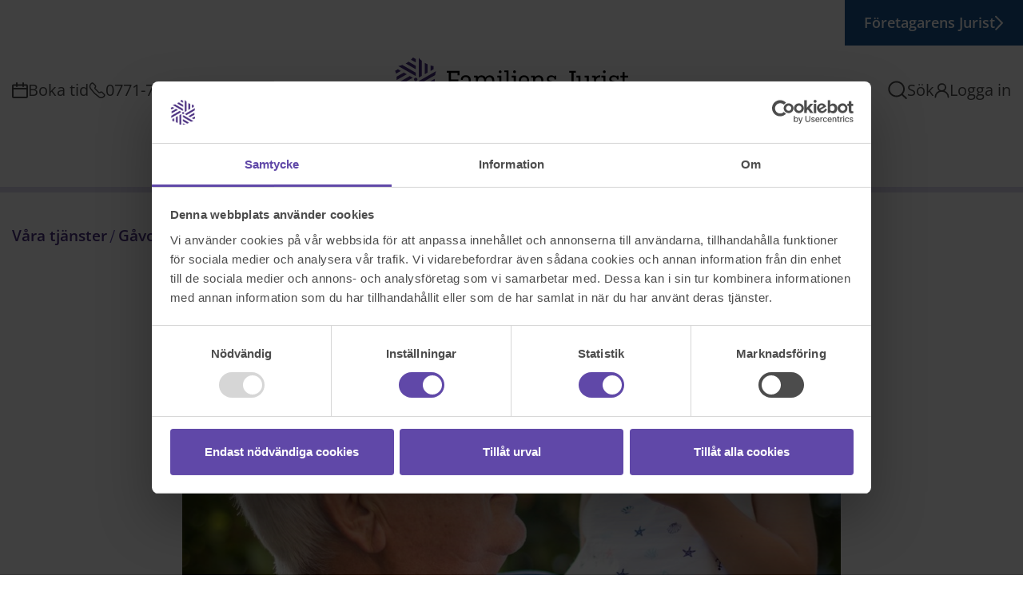

--- FILE ---
content_type: text/html; charset=utf-8
request_url: https://www.familjensjurist.se/vara-tjanster/gavobrev/gavobrev-fast-egendom/
body_size: 22167
content:
<!DOCTYPE html>
<html lang="sv-SE">
<head>
    <title>
G&#229;vobrev f&#246;r Fastighet eller Bostadsr&#228;tt | Familjens Jurist    </title>

        <script>
            window.allowedTags = "p,ul,";

            // default implementation of gdsUserContact to avoid errors if not overridden
            window.gdsUserContact = () => ({
                email: null,
                phone: null
            });
        </script>



    <meta charset="utf-8" />
    <meta http-equiv="X-UA-Compatible" content="IE=edge" />
    <meta name="viewport" content="width=device-width, initial-scale=1.0, minimum-scale=1" />
    <meta name="description" content="Vad g&#228;ller vid g&#229;va? Uppr&#228;tta korrekta g&#229;vobrev f&#246;r fast egendom. Familjens Jurist har l&#229;ng erfarenhet av att skriva g&#229;vobrev och v&#229;ra Kontor &#228;r Rikst&#228;ckande i Sverige" />
    <meta property="og:image" content="/contentassets/c3cb8a48dff64491a3ea83da35e72b0a/pappa_och_dotter_kramas.jpg" />

    <link rel="apple-touch-icon" sizes="57x57" href="/Dist/images/favicons/apple-icon-57x57.png">
    <link rel="apple-touch-icon" sizes="60x60" href="/Dist/images/favicons/apple-icon-60x60.png">
    <link rel="apple-touch-icon" sizes="72x72" href="/Dist/images/favicons/apple-icon-72x72.png">
    <link rel="apple-touch-icon" sizes="76x76" href="/Dist/images/favicons/apple-icon-76x76.png">
    <link rel="apple-touch-icon" sizes="114x114" href="/Dist/images/favicons/apple-icon-114x114.png">
    <link rel="apple-touch-icon" sizes="120x120" href="/Dist/images/favicons/apple-icon-120x120.png">
    <link rel="apple-touch-icon" sizes="144x144" href="/Dist/images/favicons/apple-icon-144x144.png">
    <link rel="apple-touch-icon" sizes="152x152" href="/Dist/images/favicons/apple-icon-152x152.png">
    <link rel="apple-touch-icon" sizes="180x180" href="/Dist/images/favicons/apple-icon-180x180.png">
    <link rel="icon" type="image/png" sizes="192x192" href="/Dist/images/favicons/android-icon-192x192.png">
    <link rel="icon" type="image/png" sizes="32x32" href="/Dist/images/favicons/favicon-32x32.png">
    <link rel="icon" type="image/png" sizes="96x96" href="/Dist/images/favicons/favicon-96x96.png">
    <link rel="icon" type="image/png" sizes="16x16" href="/Dist/images/favicons/favicon-16x16.png">
    <link rel="manifest" href="/manifest.json">
        <link rel="canonical" href="/vara-tjanster/gavobrev/gavobrev-fast-egendom/">
    <meta name="msapplication-TileColor" content="#ffffff">
    <meta name="msapplication-TileImage" content="/Dist/images/favicons/ms-icon-144x144.png">
    <meta name="theme-color" content="#ffffff">
    <meta name="format-detection" content="telephone=no">
    <link rel="preload" href="/Dist/fonts/Ciutadella/Ci1001-Rg.woff2" as="font" crossorigin="anonymous" />
    <link rel="preload" href="/Dist/fonts/Ciutadella-Slab/CiSl1000-Rg.woff2" as="font" crossorigin="anonymous" />
    <link rel="preload" href="/Dist/fonts/icomoon/icomoon.woff2?pv5bih" as="font" crossorigin="anonymous" />
    <link href="/bundles/web/css?v=90sV8PZtdR8jtWrYnAls-0UJhd16sp-KVsVvZ6h6x9o1" rel="stylesheet"/>


    <script>window.__SANITIZER_CFG__ = {"tags":["article","figure","footer","button","center","details","legend","option","output","header","optgroup","keygen","summary","strike","strong","select","menuitem","section","progress","a","b","i","u","q","p","s","em","dd","dl","dt","br","li","ol","h5","h4","h6","h1","ul","h3","h2","hr","tr","tt","td","th","rt","rp","fieldset","del","dir","div","dfn","bdi","big","map","col","nav","img","ins","kbd","var","wbr","pre","sub","sup","aside","meter","input","label","table","tbody","thead","tfoot","small","blockquote","figcaption","textarea","caption","colgroup","address","datalist","acronym","font","form","abbr","area","data","body","main","mark","menu","code","cite","head","html","time","ruby","span","samp"],"attrs":["keytype","optimum","accept","action","cellpadding","border","autosave","pattern","method","coords","nohref","nowrap","accept-charset","required","usemap","height","multiple","hspace","reversed","vspace","valign","target","summary","prompt","disabled","challenge","readonly","placeholder","tabindex","radiogroup","for","alt","dir","min","max","low","rev","rel","src","frame","align","media","color","clear","ismap","label","value","title","width","rules","start","style","scope","shape","accesskey","selected","rowspan","hreflang","autocomplete","dropzone","maxlength","longdesc","headers","compact","colspan","novalidate","checked","bgcolor","charset","charoff","enctype","spellcheck","contenteditable","cellspacing","datetime","noshade","pubdate","abbr","axis","cols","cite","char","name","list","lang","open","high","href","type","wrap","rows","step","span","size","draggable"],"forbidAttrs":["onerror","onload","onclick","onmouseover","onfocus","oninput"],"urlAttrsToCheck":["action","dynsrc","lowsrc","src","background","href","srcset","formaction","xlink:href"],"schemes":["https","http","mailto","data"],"allowDataAttrs":true};</script>

    <script src="https://ajax.googleapis.com/ajax/libs/jquery/3.5.1/jquery.min.js"
            crossorigin="anonymous"></script>
    <script>
        document.createElement("picture");
		window.dataLayer = window.dataLayer || [];
		window.LoginSessionPromptTimeBeforeLogout = 2;
        window.SignoutUrl = "/gds/login/SignOut";


        function setCookie(name, value, days) {
            const d = new Date();
            d.setTime(d.getTime() + (days * 24 * 60 * 60 * 1000));
            document.cookie = `${name}=${encodeURIComponent(value)}; path=/; expires=${d.toUTCString()}; SameSite=Lax`
        }

        const urlParams = new URLSearchParams(window.location.search);
        const gclid = urlParams.get('gclid');
        if (gclid)
            setCookie('gclid', gclid, 90);
    </script>

    

<!-- Leadoo Smart Profiles -->

<script type="text/javascript">

(function(l,a,d,y,b,u,g){u=a.createElement(d);u.async=1;u.src=y;g=a.getElementsByTagName(d)[0];

g.parentNode.insertBefore(u,g);(l[b]=l[b]||[]).unshift(function(_){_.pageVisit();});})(window,

document,"script","https://bot.leadoo.com/i/al/lanlt.js?code=fb2a1da8","ldanalytics");

</script>
<style>.async-hide { opacity: 0 !important} </style>
<script>(function(a,s,y,n,c,h,i,d,e){s.className+=' '+y;h.start=1*new Date;
h.end=i=function(){s.className=s.className.replace(RegExp(' ?'+y),'')};
(a[n]=a[n]||[]).hide=h;setTimeout(function(){i();h.end=null},c);h.timeout=c;
})(window,document.documentElement,'async-hide','dataLayer',4000,
{'GTM-MJD435X':true});</script>

<script>(function(w,d,s,l,i){w[l]=w[l]||[];w[l].push({'gtm.start':
new Date().getTime(),event:'gtm.js'});var f=d.getElementsByTagName(s)[0],
j=d.createElement(s),dl=l!='dataLayer'?'&l='+l:'';j.async=true;j.src=
'https://www.googletagmanager.com/gtm.js?id='+i+dl;f.parentNode.insertBefore(j,f);
})(window,document,'script','dataLayer','GTM-MJD435X');</script>

<script type="text/javascript">
!function(T,l,y){var S=T.location,k="script",D="instrumentationKey",C="ingestionendpoint",I="disableExceptionTracking",E="ai.device.",b="toLowerCase",w="crossOrigin",N="POST",e="appInsightsSDK",t=y.name||"appInsights";(y.name||T[e])&&(T[e]=t);var n=T[t]||function(d){var g=!1,f=!1,m={initialize:!0,queue:[],sv:"5",version:2,config:d};function v(e,t){var n={},a="Browser";return n[E+"id"]=a[b](),n[E+"type"]=a,n["ai.operation.name"]=S&&S.pathname||"_unknown_",n["ai.internal.sdkVersion"]="javascript:snippet_"+(m.sv||m.version),{time:function(){var e=new Date;function t(e){var t=""+e;return 1===t.length&&(t="0"+t),t}return e.getUTCFullYear()+"-"+t(1+e.getUTCMonth())+"-"+t(e.getUTCDate())+"T"+t(e.getUTCHours())+":"+t(e.getUTCMinutes())+":"+t(e.getUTCSeconds())+"."+((e.getUTCMilliseconds()/1e3).toFixed(3)+"").slice(2,5)+"Z"}(),iKey:e,name:"Microsoft.ApplicationInsights."+e.replace(/-/g,"")+"."+t,sampleRate:100,tags:n,data:{baseData:{ver:2}}}}var h=d.url||y.src;if(h){function a(e){var t,n,a,i,r,o,s,c,u,p,l;g=!0,m.queue=[],f||(f=!0,t=h,s=function(){var e={},t=d.connectionString;if(t)for(var n=t.split(";"),a=0;a<n.length;a++){var i=n[a].split("=");2===i.length&&(e[i[0][b]()]=i[1])}if(!e[C]){var r=e.endpointsuffix,o=r?e.location:null;e[C]="https://"+(o?o+".":"")+"dc."+(r||"services.visualstudio.com")}return e}(),c=s[D]||d[D]||"",u=s[C],p=u?u+"/v2/track":d.endpointUrl,(l=[]).push((n="SDK LOAD Failure: Failed to load Application Insights SDK script (See stack for details)",a=t,i=p,(o=(r=v(c,"Exception")).data).baseType="ExceptionData",o.baseData.exceptions=[{typeName:"SDKLoadFailed",message:n.replace(/\./g,"-"),hasFullStack:!1,stack:n+"\nSnippet failed to load ["+a+"] -- Telemetry is disabled\nHelp Link: https://go.microsoft.com/fwlink/?linkid=2128109\nHost: "+(S&&S.pathname||"_unknown_")+"\nEndpoint: "+i,parsedStack:[]}],r)),l.push(function(e,t,n,a){var i=v(c,"Message"),r=i.data;r.baseType="MessageData";var o=r.baseData;return o.message='AI (Internal): 99 message:"'+("SDK LOAD Failure: Failed to load Application Insights SDK script (See stack for details) ("+n+")").replace(/\"/g,"")+'"',o.properties={endpoint:a},i}(0,0,t,p)),function(e,t){if(JSON){var n=T.fetch;if(n&&!y.useXhr)n(t,{method:N,body:JSON.stringify(e),mode:"cors"});else if(XMLHttpRequest){var a=new XMLHttpRequest;a.open(N,t),a.setRequestHeader("Content-type","application/json"),a.send(JSON.stringify(e))}}}(l,p))}function i(e,t){f||setTimeout(function(){!t&&m.core||a()},500)}var e=function(){var n=l.createElement(k);n.src=h;var e=y[w];return!e&&""!==e||"undefined"==n[w]||(n[w]=e),n.onload=i,n.onerror=a,n.onreadystatechange=function(e,t){"loaded"!==n.readyState&&"complete"!==n.readyState||i(0,t)},n}();y.ld<0?l.getElementsByTagName("head")[0].appendChild(e):setTimeout(function(){l.getElementsByTagName(k)[0].parentNode.appendChild(e)},y.ld||0)}try{m.cookie=l.cookie}catch(p){}function t(e){for(;e.length;)!function(t){m[t]=function(){var e=arguments;g||m.queue.push(function(){m[t].apply(m,e)})}}(e.pop())}var n="track",r="TrackPage",o="TrackEvent";t([n+"Event",n+"PageView",n+"Exception",n+"Trace",n+"DependencyData",n+"Metric",n+"PageViewPerformance","start"+r,"stop"+r,"start"+o,"stop"+o,"addTelemetryInitializer","setAuthenticatedUserContext","clearAuthenticatedUserContext","flush"]),m.SeverityLevel={Verbose:0,Information:1,Warning:2,Error:3,Critical:4};var s=(d.extensionConfig||{}).ApplicationInsightsAnalytics||{};if(!0!==d[I]&&!0!==s[I]){var c="onerror";t(["_"+c]);var u=T[c];T[c]=function(e,t,n,a,i){var r=u&&u(e,t,n,a,i);return!0!==r&&m["_"+c]({message:e,url:t,lineNumber:n,columnNumber:a,error:i}),r},d.autoExceptionInstrumented=!0}return m}(y.cfg);function a(){y.onInit&&y.onInit(n)}(T[t]=n).queue&&0===n.queue.length?(n.queue.push(a),n.trackPageView({})):a()}(window,document,{
src: "https://js.monitor.azure.com/scripts/b/ai.2.min.js", // The SDK URL Source
// name: "appInsights", // Global SDK Instance name defaults to "appInsights" when not supplied
// ld: 0, // Defines the load delay (in ms) before attempting to load the sdk. -1 = block page load and add to head. (default) = 0ms load after timeout,
// useXhr: 1, // Use XHR instead of fetch to report failures (if available),
crossOrigin: "anonymous", // When supplied this will add the provided value as the cross origin attribute on the script tag
// onInit: null, // Once the application insights instance has loaded and initialized this callback function will be called with 1 argument -- the sdk instance (DO NOT ADD anything to the sdk.queue -- As they won't get called)
cfg: { // Application Insights Configuration
    instrumentationKey: "948d4b1e-c907-4dc0-897e-ebf0a58f0c89"
    /* ...Other Configuration Options... */
}});
</script>

<meta name="google-site-verification" content="rZBQ_BM-45lbrWSuWBeetVKyLYdIBJMAlR9tV4bGOfo" />

<!-- JSON-LD markup generated by Google Structured Data Markup Helper. --> <script type="application/ld+json"> { "@context" : "http://schema.org", "@type" : "Product", "name" : "Gåvobrev fast egendom", "brand" : { "@type" : "Brand", "logo" : "https://www.familjensjurist.se/globalassets/logotype/famjur_logo.svg" }, "offers" : { "@type" : "AggregateOffer", "lowPrice" : "595", "priceCurrency": "SEK" }  } </script>
    <noscript>
        <style type="text/css">
            .page {
                opacity: 1;
                filter: alpha(opacity=100);
            }
        </style>
    </noscript>
</head>
<body>
    
    <div class="blur-container">



<a class="visually-hidden-focusable" href="#page">Hoppa till innehållet</a>
<header class="w2-header">

	<div class="w2-search-bar-block">
		<div class="collapse" id="searchCollapse">
			<div class="w2-search-wrapper">
				<div class="container-fluid container-lg-fluid">
					<div class="row">
						<div class="col-lg-8 offset-lg-2 offset-0 col-12">
                            <div data-react data-type="SearchField" data-props="{&quot;searchEndpoint&quot;:&quot;/sokresultat/SearchResults&quot;,&quot;placeholder&quot;:&quot;Sök&quot;,&quot;buttonLabel&quot;:&quot;Sök&quot;,&quot;site&quot;:1,&quot;url&quot;:&quot;/sokresultat/&quot;}"></div>
						</div>
					</div>
				</div>
			</div>
		</div>
	</div>

	<div class="w2-desktop-menu d-lg-block d-none">
		<div class="container w2-header-inner">
				<a target="_self" href="/foretag/" class="w2-cta-nav__btn">F&#246;retagarens Jurist<i class="w2-inner-header__icon arrow-right__white" aria-hidden="true"></i></a>
        <div class="row align-items-center align-items-lg-end">
            <div class="col-4 d-none d-lg-block">
                <div class="w2-header-block__contact">
                        <div class="appointment-link">
                            <a class="w2-inner-header__link" href="/boka/" target="_self">
                                <i class="w2-inner-header__icon calendar" aria-hidden="true"></i>Boka tid
                            </a>
                        </div>

                        <div class="telephone-link">
                            <a class="w2-inner-header__link" href="tel:0771-77 10 70" target="_self">
                                <i class="w2-inner-header__icon phone" aria-hidden="true"></i> 0771-77 10 70
                            </a>
                        </div>
                </div>
            </div>
                <div class="col-6 col-lg-4">
                    <div class="w2-logotype-heading">
                        <a class="w2-logotype" href="/" aria-label="Till startsidan">
                            <img src="/globalassets/logotype/logotype297x56.svg" alt="" />
                        </a>
                    </div>
                </div>

            <div class="col-6 col-lg-4">
                <div class="w2-header-block__search-login">
                    <div class="search-btn">
                        <a class="w2-inner-header__link" data-bs-toggle="collapse" href="#searchCollapse" role="button" aria-expanded="false" aria-controls="searchCollapse">
                            <i class="w2-inner-header__icon search" aria-hidden="true"></i> S&#246;k
                        </a>
                    </div>
                    <div class="w2-login-link">
                            <a class="w2-inner-header__link" href="/e-tjanster/logga-in/" target="_self">
                                <i class="w2-inner-header__icon user" aria-hidden="true"></i>Logga in
                            </a>
                    </div>
                </div>
            </div>
        </div>
		</div>
		<nav id="w2-main-navigation" class="d-none d-lg-block" aria-label="Huvudnavigering">
			<div class="w2-navigation-container container">
				<div class="w2-navigation-row row">
					<div class="w2-navigation-column col-12">
						<ul class="w2-navigation-list">


    <li class="w2-navigation__item w2-navigation__item--has-children"
        tabindex="0">

            <div class="w2-navigation__link">
                <span class="w2-navigation__link-title pe-1">
                    Livsh&#228;ndelser
                </span>
                <i class="w2-inner-header__icon arrow-down" aria-hidden="true"></i>
            </div>

            <div
                class="w2-subnavigation-wrapper w2-subnavigation--2-column ">
                <div class="w2-subnavigation w2-navigation__sub container">
                    <div class="row row-gap-4">
                        <div>
                            <a href="/livshandelser/" class="w2-subnavigation__link">
                                <span class="pe-2">Livsh&#228;ndelser</span>
                                <i class="w2-inner-header__icon arrow-right" aria-hidden="true"></i>
                            </a>
                        </div>

                            <div class="col-3">
                                <ul class="w2-subnavigation__list">
                                        <li
                                            class="w2-subnavigation__list-item mb-3 ">
                                            <a href="/livshandelser/barnfragor/" class="w2-subnavigation__link">
                                                Barnfr&#229;gor
                                            </a>
                                        </li>
                                        <li
                                            class="w2-subnavigation__list-item mb-3 ">
                                            <a href="/livshandelser/bilda-familj/" class="w2-subnavigation__link">
                                                Bilda familj
                                            </a>
                                        </li>
                                        <li
                                            class="w2-subnavigation__list-item mb-3 ">
                                            <a href="/livshandelser/bli-sambo/" class="w2-subnavigation__link">
                                                Bli sambo
                                            </a>
                                        </li>
                                        <li
                                            class="w2-subnavigation__list-item mb-3 ">
                                            <a href="/livshandelser/din-bostad/" class="w2-subnavigation__link">
                                                Din bostad
                                            </a>
                                        </li>
                                </ul>
                            </div>
                            <div class="col-3">
                                <ul class="w2-subnavigation__list">
                                        <li
                                            class="w2-subnavigation__list-item mb-3 ">
                                            <a href="/livshandelser/gifta-sig/" class="w2-subnavigation__link">
                                                Gifta sig
                                            </a>
                                        </li>
                                        <li
                                            class="w2-subnavigation__list-item mb-3 ">
                                            <a href="/livshandelser/dodsbo/" class="w2-subnavigation__link">
                                                N&#228;r n&#229;gon d&#246;r
                                            </a>
                                        </li>
                                        <li
                                            class="w2-subnavigation__list-item mb-3 ">
                                            <a href="/livshandelser/skiljas-eller-separera/" class="w2-subnavigation__link">
                                                Skiljas eller separera
                                            </a>
                                        </li>
                                        <li
                                            class="w2-subnavigation__list-item mb-3 ">
                                            <a href="/livshandelser/trygga-framtid/" class="w2-subnavigation__link">
                                                Trygga framtiden
                                            </a>
                                        </li>
                                </ul>
                            </div>
                    </div>
                </div>
            </div>
    </li>
    <li class="w2-navigation__item current-active w2-navigation__item--has-children"
        tabindex="0">

            <div class="w2-navigation__link">
                <span class="w2-navigation__link-title pe-1">
                    V&#229;ra tj&#228;nster
                </span>
                <i class="w2-inner-header__icon arrow-down" aria-hidden="true"></i>
            </div>

            <div
                class="w2-subnavigation-wrapper w2-subnavigation--4-column ">
                <div class="w2-subnavigation w2-navigation__sub container">
                    <div class="row row-gap-4">
                        <div>
                            <a href="/vara-tjanster/" class="w2-subnavigation__link">
                                <span class="pe-2">V&#229;ra tj&#228;nster</span>
                                <i class="w2-inner-header__icon arrow-right" aria-hidden="true"></i>
                            </a>
                        </div>

                            <div class="col-3">
                                <ul class="w2-subnavigation__list">
                                        <li
                                            class="w2-subnavigation__list-item mb-3 ">
                                            <a href="/vara-tjanster/adoption/" class="w2-subnavigation__link">
                                                Adoption
                                            </a>
                                        </li>
                                        <li
                                            class="w2-subnavigation__list-item mb-3 ">
                                            <a href="/vara-tjanster/asyl-och-migration/" class="w2-subnavigation__link">
                                                Asyl och migration
                                            </a>
                                        </li>
                                        <li
                                            class="w2-subnavigation__list-item mb-3 ">
                                            <a href="/vara-tjanster/allman-radgivning/" class="w2-subnavigation__link">
                                                Allm&#228;n r&#229;dgivning
                                            </a>
                                        </li>
                                        <li
                                            class="w2-subnavigation__list-item mb-3 ">
                                            <a href="/vara-tjanster/arvskifte/" class="w2-subnavigation__link">
                                                Arvskifte
                                            </a>
                                        </li>
                                        <li
                                            class="w2-subnavigation__list-item mb-3 ">
                                            <a href="/vara-tjanster/bodelning/" class="w2-subnavigation__link">
                                                Bodelning och separation
                                            </a>
                                        </li>
                                        <li
                                            class="w2-subnavigation__list-item mb-3 ">
                                            <a href="/vara-tjanster/bouppteckning/" class="w2-subnavigation__link">
                                                Bouppteckning
                                            </a>
                                        </li>
                                        <li
                                            class="w2-subnavigation__list-item mb-3 ">
                                            <a href="/vara-tjanster/djuridik/" class="w2-subnavigation__link">
                                                Djuridik
                                            </a>
                                        </li>
                                        <li
                                            class="w2-subnavigation__list-item mb-3 ">
                                            <a href="/vara-tjanster/boutredning/" class="w2-subnavigation__link">
                                                Boutredning
                                            </a>
                                        </li>
                                        <li
                                            class="w2-subnavigation__list-item mb-3 ">
                                            <a href="/vara-tjanster/bygglov/" class="w2-subnavigation__link">
                                                Bygglov
                                            </a>
                                        </li>
                                        <li
                                            class="w2-subnavigation__list-item mb-3 ">
                                            <a href="/vara-tjanster/bostadstvist/" class="w2-subnavigation__link">
                                                Bostadstvister
                                            </a>
                                        </li>
                                        <li
                                            class="w2-subnavigation__list-item mb-3 ">
                                            <a href="/vara-tjanster/deklarationshjalp/" class="w2-subnavigation__link">
                                                Deklarationshj&#228;lp
                                            </a>
                                        </li>
                                </ul>
                            </div>
                            <div class="col-3">
                                <ul class="w2-subnavigation__list">
                                        <li
                                            class="w2-subnavigation__list-item mb-3 ">
                                            <a href="/vara-tjanster/dodsboforvaltning/" class="w2-subnavigation__link">
                                                D&#246;dsbof&#246;rvaltning
                                            </a>
                                        </li>
                                        <li
                                            class="w2-subnavigation__list-item mb-3 ">
                                            <a href="/vara-tjanster/framtidsfullmakt/" class="w2-subnavigation__link">
                                                Framtidsfullmakt
                                            </a>
                                        </li>
                                        <li
                                            class="w2-subnavigation__list-item mb-3 ">
                                            <a href="/vara-tjanster/fullmakt/" class="w2-subnavigation__link">
                                                Fullmakt
                                            </a>
                                        </li>
                                        <li
                                            class="w2-subnavigation__list-item mb-3 ">
                                            <a href="/vara-tjanster/foretagsjuridik/" class="w2-subnavigation__link">
                                                F&#246;retagsjuridik
                                            </a>
                                        </li>
                                        <li
                                            class="w2-subnavigation__list-item mb-3 ">
                                            <a href="/vara-tjanster/forvaltningsratt/" class="w2-subnavigation__link">
                                                F&#246;rvaltningsr&#228;tt
                                            </a>
                                        </li>
                                        <li
                                            class="w2-subnavigation__list-item mb-3 ">
                                            <a href="/vara-tjanster/forvaring-av-testamente/" class="w2-subnavigation__link">
                                                F&#246;rvaring av testamente
                                            </a>
                                        </li>
                                        <li
                                            class="w2-subnavigation__list-item mb-3 ">
                                            <a href="/vara-tjanster/generationsskifte/" class="w2-subnavigation__link">
                                                Generationsskifte
                                            </a>
                                        </li>
                                        <li
                                            class="w2-subnavigation__list-item mb-3 ">
                                            <a href="/vara-tjanster/gavobrev/" class="w2-subnavigation__link">
                                                G&#229;vobrev
                                            </a>
                                        </li>
                                        <li
                                            class="w2-subnavigation__list-item mb-3 ">
                                            <a href="/vara-tjanster/hbtqi-juridik/" class="w2-subnavigation__link">
                                                HBTQI-juridik
                                            </a>
                                        </li>
                                        <li
                                            class="w2-subnavigation__list-item mb-3 ">
                                            <a href="/vara-tjanster/hyresavtal/" class="w2-subnavigation__link">
                                                Hyresavtal
                                            </a>
                                        </li>
                                        <li
                                            class="w2-subnavigation__list-item mb-3 ">
                                            <a href="/vara-tjanster/internationell-familjeratt/" class="w2-subnavigation__link">
                                                Internationell familjer&#228;tt
                                            </a>
                                        </li>
                                </ul>
                            </div>
                            <div class="col-3">
                                <ul class="w2-subnavigation__list">
                                        <li
                                            class="w2-subnavigation__list-item mb-3 ">
                                            <a href="/vara-tjanster/juridisk-radgivning/" class="w2-subnavigation__link">
                                                Juridisk r&#229;dgivning i hemf&#246;rs&#228;kring
                                            </a>
                                        </li>
                                        <li
                                            class="w2-subnavigation__list-item mb-3 ">
                                            <a href="/vara-tjanster/konsumentratt/" class="w2-subnavigation__link">
                                                Konsumentr&#228;tt
                                            </a>
                                        </li>
                                        <li
                                            class="w2-subnavigation__list-item mb-3 ">
                                            <a href="/vara-tjanster/kopekontrakt-och-kopebrev/" class="w2-subnavigation__link">
                                                K&#246;pekontrakt och k&#246;pebrev
                                            </a>
                                        </li>
                                        <li
                                            class="w2-subnavigation__list-item mb-3 ">
                                            <a href="/vara-tjanster/lagfart/" class="w2-subnavigation__link">
                                                Lagfart
                                            </a>
                                        </li>
                                        <li
                                            class="w2-subnavigation__list-item mb-3 ">
                                            <a href="/vara-tjanster/livsbesiktning/" class="w2-subnavigation__link">
                                                Livsbesiktning&#174;
                                            </a>
                                        </li>
                                        <li
                                            class="w2-subnavigation__list-item mb-3 ">
                                            <a href="/vara-tjanster/lvu-och-lvm/" class="w2-subnavigation__link">
                                                LVU och LVM
                                            </a>
                                        </li>
                                        <li
                                            class="w2-subnavigation__list-item mb-3 ">
                                            <a href="/vara-tjanster/medlantagaravtal/" class="w2-subnavigation__link">
                                                Medl&#229;ntagaravtal
                                            </a>
                                        </li>
                                        <li
                                            class="w2-subnavigation__list-item mb-3 ">
                                            <a href="/vara-tjanster/malsagandebitrade/" class="w2-subnavigation__link">
                                                M&#229;ls&#228;gandebitr&#228;de
                                            </a>
                                        </li>
                                        <li
                                            class="w2-subnavigation__list-item mb-3 ">
                                            <a href="/vara-tjanster/rattshjalp/" class="w2-subnavigation__link">
                                                R&#228;ttshj&#228;lp
                                            </a>
                                        </li>
                                        <li
                                            class="w2-subnavigation__list-item mb-3 ">
                                            <a href="/vara-tjanster/samboavtal/" class="w2-subnavigation__link">
                                                Samboavtal
                                            </a>
                                        </li>
                                        <li
                                            class="w2-subnavigation__list-item mb-3 ">
                                            <a href="/vara-tjanster/samaganderattsavtal/" class="w2-subnavigation__link">
                                                Sam&#228;gander&#228;ttsavtal
                                            </a>
                                        </li>
                                </ul>
                            </div>
                            <div class="col-3">
                                <ul class="w2-subnavigation__list">
                                        <li
                                            class="w2-subnavigation__list-item mb-3 ">
                                            <a href="/vara-tjanster/servitut-och-arrende/" class="w2-subnavigation__link">
                                                Servitut och arrende
                                            </a>
                                        </li>
                                        <li
                                            class="w2-subnavigation__list-item mb-3 ">
                                            <a href="/vara-tjanster/skatteratt/" class="w2-subnavigation__link">
                                                Skatter&#228;tt
                                            </a>
                                        </li>
                                        <li
                                            class="w2-subnavigation__list-item mb-3 ">
                                            <a href="/vara-tjanster/skuldebrev/" class="w2-subnavigation__link">
                                                Skuldebrev
                                            </a>
                                        </li>
                                        <li
                                            class="w2-subnavigation__list-item mb-3 ">
                                            <a href="/vara-tjanster/testamente/" class="w2-subnavigation__link">
                                                Testamente
                                            </a>
                                        </li>
                                        <li
                                            class="w2-subnavigation__list-item mb-3 ">
                                            <a href="/vara-tjanster/vita-arkivet/" class="w2-subnavigation__link">
                                                Vita Arkivet
                                            </a>
                                        </li>
                                        <li
                                            class="w2-subnavigation__list-item mb-3 ">
                                            <a href="/vara-tjanster/vardnad-boende-och-umgange/" class="w2-subnavigation__link">
                                                V&#229;rdnad, boende och umg&#228;nge
                                            </a>
                                        </li>
                                        <li
                                            class="w2-subnavigation__list-item mb-3 ">
                                            <a href="/vara-tjanster/aganderattsforklaring/" class="w2-subnavigation__link">
                                                &#196;gander&#228;ttsf&#246;rklaring
                                            </a>
                                        </li>
                                        <li
                                            class="w2-subnavigation__list-item mb-3 ">
                                            <a href="/vara-tjanster/aktenskapsforord/" class="w2-subnavigation__link">
                                                &#196;ktenskapsf&#246;rord
                                            </a>
                                        </li>
                                        <li
                                            class="w2-subnavigation__list-item mb-3 ">
                                            <a href="/vara-tjanster/overlatelseavtal/" class="w2-subnavigation__link">
                                                &#214;verl&#229;telseavtal
                                            </a>
                                        </li>
                                </ul>
                            </div>
                    </div>
                </div>
            </div>
    </li>
    <li class="w2-navigation__item">

            <a href="/prislista/" class="w2-navigation__link">
                <span class="w2-navigation__link-title pe-1">
                    Prislista
                </span>
            </a>

    </li>
    <li class="w2-navigation__item">

            <a href="/vara-kontor/" class="w2-navigation__link">
                <span class="w2-navigation__link-title pe-1">
                    V&#229;ra kontor
                </span>
            </a>

    </li>
						</ul>
					</div>
				</div>
			</div>
		</nav>
	</div>


	<div class="w2-mobile-menu d-lg-none">
		<div class="w2-mobile-menu__header-inner">
			<div class="row">
				<div class="col-6">
					<div class="w2-header-block__mobile w2-header-block__mobile-buttons d-flex justify-content-start">
						<a class="w2-logotype" href="/" aria-label="Till startsidan">
							<img src="/globalassets/logotype/logotype297x56.svg" alt="" />
						</a>
					</div>
				</div>
				<div class="col-6">
					<div class="w2-header-block__mobile w2-header-block__mobile-buttons d-flex">
						<div class="w2-mobile-header__btn">
							<button id="mobile-menu-toggler" class="mobile-menu__toggler" type="button" aria-expanded="false">
								<span class="color-pencil pe-2">Meny</span>
								<i class="w2-inner-header__icon w2-menu" aria-hidden="true"></i>
							</button>
						</div>
					</div>
				</div>
			</div>
		</div>




<div class="w2-mobile-navigation__menu" id="" aria-labelledby="" data-bs-backdrop="false">
		<nav id="main-mobile__navigation" class="w2-navigation__mobile-root" aria-label="Huvudnavigering">
			<div class="w2-navigation__mobile-header">
				<div class="w2-mobile-header__header-menu">
					<div class="d-flex">
						<i class="w2-inner-header__icon user pe-3" aria-hidden="true"></i>
							<a href="/e-tjanster/logga-in/" class="w2-inner-header__link">Logga in</a>
					</div>
						<div class="appointment-link">
							<a href="/boka/" class="w2-inner-header__link" target="_self">
								<i class="w2-inner-header__icon calendar" aria-hidden="true"></i>
								Boka tid
							</a>
						</div>
				</div>
				<div class="w2-search-wrapper">
					<div class="container-fluid container-lg-fluid">
						<div class="row">
							<div class="col-lg-8 offset-lg-2 offset-0 col-12">
                                <div data-react data-type="SearchField" data-props="{&quot;searchEndpoint&quot;:&quot;/sokresultat/SearchResults&quot;,&quot;placeholder&quot;:&quot;Sök&quot;,&quot;buttonLabel&quot;:&quot;Sök&quot;,&quot;site&quot;:1,&quot;url&quot;:&quot;/sokresultat/&quot;}"></div>
							</div>
						</div>
					</div>
				</div>

			</div>


			<ul class="w2-navigation-list">
					<li class="w2-navigation__item navigation__item--has-children">
						<div class="d-flex">
							<a href="/livshandelser/"
								class="w2-navigation__link">
								<span class="w2-navigation__link-title">Livsh&#228;ndelser</span>
							</a>
								<button class="w2-subNavigation-btn">
									<i class="w2-inner-header__icon arrow-down" aria-hidden="true"></i>
								</button>
						</div>

							<div class="w2-subnavigation">

								<ul class="w2-navigation-list">
										<li class="w2-navigation__item">
											<a class="w2-navigation__link"
												href="/livshandelser/barnfragor/" target="_self">Barnfr&#229;gor</a>
										</li>
										<li class="w2-navigation__item">
											<a class="w2-navigation__link"
												href="/livshandelser/bilda-familj/" target="_self">Bilda familj</a>
										</li>
										<li class="w2-navigation__item">
											<a class="w2-navigation__link"
												href="/livshandelser/bli-sambo/" target="_self">Bli sambo</a>
										</li>
										<li class="w2-navigation__item">
											<a class="w2-navigation__link"
												href="/livshandelser/din-bostad/" target="_self">Din bostad</a>
										</li>
										<li class="w2-navigation__item">
											<a class="w2-navigation__link"
												href="/livshandelser/gifta-sig/" target="_self">Gifta sig</a>
										</li>
										<li class="w2-navigation__item">
											<a class="w2-navigation__link"
												href="/livshandelser/dodsbo/" target="_self">N&#228;r n&#229;gon d&#246;r</a>
										</li>
										<li class="w2-navigation__item">
											<a class="w2-navigation__link"
												href="/livshandelser/skiljas-eller-separera/" target="_self">Skiljas eller separera</a>
										</li>
										<li class="w2-navigation__item">
											<a class="w2-navigation__link"
												href="/livshandelser/trygga-framtid/" target="_self">Trygga framtiden</a>
										</li>
								</ul>
							</div>
					</li>
					<li class="w2-navigation__item navigation__item--has-children">
						<div class="d-flex">
							<a href="/vara-tjanster/"
								class="w2-navigation__link">
								<span class="w2-navigation__link-title">V&#229;ra tj&#228;nster</span>
							</a>
								<button class="w2-subNavigation-btn">
									<i class="w2-inner-header__icon arrow-down" aria-hidden="true"></i>
								</button>
						</div>

							<div class="w2-subnavigation">

								<ul class="w2-navigation-list">
										<li class="w2-navigation__item">
											<a class="w2-navigation__link"
												href="/vara-tjanster/adoption/" target="_self">Adoption</a>
										</li>
										<li class="w2-navigation__item">
											<a class="w2-navigation__link"
												href="/vara-tjanster/asyl-och-migration/" target="_self">Asyl och migration</a>
										</li>
										<li class="w2-navigation__item">
											<a class="w2-navigation__link"
												href="/vara-tjanster/allman-radgivning/" target="_self">Allm&#228;n r&#229;dgivning</a>
										</li>
										<li class="w2-navigation__item">
											<a class="w2-navigation__link"
												href="/vara-tjanster/arvskifte/" target="_self">Arvskifte</a>
										</li>
										<li class="w2-navigation__item">
											<a class="w2-navigation__link"
												href="/vara-tjanster/bodelning/" target="_self">Bodelning och separation</a>
										</li>
										<li class="w2-navigation__item">
											<a class="w2-navigation__link"
												href="/vara-tjanster/bouppteckning/" target="_self">Bouppteckning</a>
										</li>
										<li class="w2-navigation__item">
											<a class="w2-navigation__link"
												href="/vara-tjanster/djuridik/" target="_self">Djuridik</a>
										</li>
										<li class="w2-navigation__item">
											<a class="w2-navigation__link"
												href="/vara-tjanster/boutredning/" target="_self">Boutredning</a>
										</li>
										<li class="w2-navigation__item">
											<a class="w2-navigation__link"
												href="/vara-tjanster/bygglov/" target="_self">Bygglov</a>
										</li>
										<li class="w2-navigation__item">
											<a class="w2-navigation__link"
												href="/vara-tjanster/bostadstvist/" target="_self">Bostadstvister</a>
										</li>
										<li class="w2-navigation__item">
											<a class="w2-navigation__link"
												href="/vara-tjanster/deklarationshjalp/" target="_self">Deklarationshj&#228;lp</a>
										</li>
										<li class="w2-navigation__item">
											<a class="w2-navigation__link"
												href="/vara-tjanster/dodsboforvaltning/" target="_self">D&#246;dsbof&#246;rvaltning</a>
										</li>
										<li class="w2-navigation__item">
											<a class="w2-navigation__link"
												href="/vara-tjanster/framtidsfullmakt/" target="_self">Framtidsfullmakt</a>
										</li>
										<li class="w2-navigation__item">
											<a class="w2-navigation__link"
												href="/vara-tjanster/fullmakt/" target="_self">Fullmakt</a>
										</li>
										<li class="w2-navigation__item">
											<a class="w2-navigation__link"
												href="/vara-tjanster/foretagsjuridik/" target="_self">F&#246;retagsjuridik</a>
										</li>
										<li class="w2-navigation__item">
											<a class="w2-navigation__link"
												href="/vara-tjanster/forvaltningsratt/" target="_self">F&#246;rvaltningsr&#228;tt</a>
										</li>
										<li class="w2-navigation__item">
											<a class="w2-navigation__link"
												href="/vara-tjanster/forvaring-av-testamente/" target="_self">F&#246;rvaring av testamente</a>
										</li>
										<li class="w2-navigation__item">
											<a class="w2-navigation__link"
												href="/vara-tjanster/generationsskifte/" target="_self">Generationsskifte</a>
										</li>
										<li class="w2-navigation__item">
											<a class="w2-navigation__link"
												href="/vara-tjanster/gavobrev/" target="_self">G&#229;vobrev</a>
										</li>
										<li class="w2-navigation__item">
											<a class="w2-navigation__link"
												href="/vara-tjanster/hbtqi-juridik/" target="_self">HBTQI-juridik</a>
										</li>
										<li class="w2-navigation__item">
											<a class="w2-navigation__link"
												href="/vara-tjanster/hyresavtal/" target="_self">Hyresavtal</a>
										</li>
										<li class="w2-navigation__item">
											<a class="w2-navigation__link"
												href="/vara-tjanster/internationell-familjeratt/" target="_self">Internationell familjer&#228;tt</a>
										</li>
										<li class="w2-navigation__item">
											<a class="w2-navigation__link"
												href="/vara-tjanster/juridisk-radgivning/" target="_self">Juridisk r&#229;dgivning i hemf&#246;rs&#228;kring</a>
										</li>
										<li class="w2-navigation__item">
											<a class="w2-navigation__link"
												href="/vara-tjanster/konsumentratt/" target="_self">Konsumentr&#228;tt</a>
										</li>
										<li class="w2-navigation__item">
											<a class="w2-navigation__link"
												href="/vara-tjanster/kopekontrakt-och-kopebrev/" target="_self">K&#246;pekontrakt och k&#246;pebrev</a>
										</li>
										<li class="w2-navigation__item">
											<a class="w2-navigation__link"
												href="/vara-tjanster/lagfart/" target="_self">Lagfart</a>
										</li>
										<li class="w2-navigation__item">
											<a class="w2-navigation__link"
												href="/vara-tjanster/livsbesiktning/" target="_self">Livsbesiktning&#174;</a>
										</li>
										<li class="w2-navigation__item">
											<a class="w2-navigation__link"
												href="/vara-tjanster/lvu-och-lvm/" target="_self">LVU och LVM</a>
										</li>
										<li class="w2-navigation__item">
											<a class="w2-navigation__link"
												href="/vara-tjanster/medlantagaravtal/" target="_self">Medl&#229;ntagaravtal</a>
										</li>
										<li class="w2-navigation__item">
											<a class="w2-navigation__link"
												href="/vara-tjanster/malsagandebitrade/" target="_self">M&#229;ls&#228;gandebitr&#228;de</a>
										</li>
										<li class="w2-navigation__item">
											<a class="w2-navigation__link"
												href="/vara-tjanster/rattshjalp/" target="_self">R&#228;ttshj&#228;lp</a>
										</li>
										<li class="w2-navigation__item">
											<a class="w2-navigation__link"
												href="/vara-tjanster/samboavtal/" target="_self">Samboavtal</a>
										</li>
										<li class="w2-navigation__item">
											<a class="w2-navigation__link"
												href="/vara-tjanster/samaganderattsavtal/" target="_self">Sam&#228;gander&#228;ttsavtal</a>
										</li>
										<li class="w2-navigation__item">
											<a class="w2-navigation__link"
												href="/vara-tjanster/servitut-och-arrende/" target="_self">Servitut och arrende</a>
										</li>
										<li class="w2-navigation__item">
											<a class="w2-navigation__link"
												href="/vara-tjanster/skatteratt/" target="_self">Skatter&#228;tt</a>
										</li>
										<li class="w2-navigation__item">
											<a class="w2-navigation__link"
												href="/vara-tjanster/skuldebrev/" target="_self">Skuldebrev</a>
										</li>
										<li class="w2-navigation__item">
											<a class="w2-navigation__link"
												href="/vara-tjanster/testamente/" target="_self">Testamente</a>
										</li>
										<li class="w2-navigation__item">
											<a class="w2-navigation__link"
												href="/vara-tjanster/vita-arkivet/" target="_self">Vita Arkivet</a>
										</li>
										<li class="w2-navigation__item">
											<a class="w2-navigation__link"
												href="/vara-tjanster/vardnad-boende-och-umgange/" target="_self">V&#229;rdnad, boende och umg&#228;nge</a>
										</li>
										<li class="w2-navigation__item">
											<a class="w2-navigation__link"
												href="/vara-tjanster/aganderattsforklaring/" target="_self">&#196;gander&#228;ttsf&#246;rklaring</a>
										</li>
										<li class="w2-navigation__item">
											<a class="w2-navigation__link"
												href="/vara-tjanster/aktenskapsforord/" target="_self">&#196;ktenskapsf&#246;rord</a>
										</li>
										<li class="w2-navigation__item">
											<a class="w2-navigation__link"
												href="/vara-tjanster/overlatelseavtal/" target="_self">&#214;verl&#229;telseavtal</a>
										</li>
								</ul>
							</div>
					</li>
					<li class="w2-navigation__item">
						<div class="d-flex">
							<a href="/prislista/"
								class="w2-navigation__link">
								<span class="w2-navigation__link-title">Prislista</span>
							</a>
						</div>

					</li>
					<li class="w2-navigation__item">
						<div class="d-flex">
							<a href="/vara-kontor/"
								class="w2-navigation__link">
								<span class="w2-navigation__link-title">V&#229;ra kontor</span>
							</a>
						</div>

					</li>
									<li class="flex justify-between mb-4 ps-3 pt-4">
						<a target="_self" href="/foretag/" class="w2-button w2-button--fj">
							<span class="pe-2">F&#246;retagarens Jurist</span>
							<i class="w2-inner-header__icon arrow-right__white" aria-hidden="true"></i>
						</a>
					</li>
			</ul>

		</nav>
</div>

	</div>
</header>


        
<div class="loading" id="gdsLoadingDiv">
        <span></span>
</div>
        <div class="styled-modal modal fade w2-error-modal" id="errorModal" role="dialog" aria-labelledby="errorModalTitle" aria-hidden="true" data-show-errormessage-on-pageload="false" data-reload-page-after-errormessage="false">
            <div class="modal-dialog modal-dialog-centered" role="document">
                <div class="modal-content">
                    <div class="modal-header">
                        <p class="modal-title" id="errorModalTitle">Nu blev det n&#229;got fel!</p>
                        <button type="button" class="close" data-bs-dismiss="modal" aria-label="Stäng">
                            <span class="icon-close" aria-hidden="true"></span>
                        </button>
                    </div>
                    <div class="modal-body editor">
                        <p>Testa igen och om det fortfarande inte fungerar kontakta oss p&#229; support@familjensjurist.se.</p>
                    </div>
                    <div class="modal-footer">
                        <button type="button" class="w2-button w2-button--secondary" data-bs-dismiss="modal">Stäng</button>
                    </div>
                </div>
            </div>
        </div>

        <div class="styled-modal modal fade w2-error-modal" id="timeLimitModal" role="dialog" data-bs-backdrop="static" aria-hidden="true">
            <div class="modal-dialog modal-dialog-centered" role="document">
                <div class="modal-content">
                    <div class="modal-header">
                        <p class="modal-title" id="timeLimitTitle" aria-live="off"></p>
                    </div>
                    <div id="timeLimitScreenReader" class="sr-only" aria-live="assertive"></div>
                    <p class="modal-body editor" id="timeLimitDescription">
                    </p>
                    <div class="modal-footer">
                        <button type="button" id="timeLimitSecondaryBtn" class="w2-button secondary" data-bs-dismiss="modal">Logga ut</button>
                        <button type="button" id="timeLimitPrimaryBtn" class="w2-button" data-bs-dismiss="modal">Stanna kvar</button>
                    </div>
                </div>
            </div>
        </div>


        <main class="servicepage page" id="page">
            

<div class="container">
	<div class="row">
		<div class="col-12">
			
<div class="d-print-none clearfix">
    <div class="col-sm-12">
        <ol class="breadcrumb float-left" vocab="https://schema.org/" typeof="BreadcrumbList">

                    <li property="itemListElement" typeof="ListItem" class="breadcrumb__list-item ">
                        <a class="breadcrumb__link" property="item" typeof="WebPage" href="https://www.familjensjurist.se/vara-tjanster/">
                                <span property="name">V&#229;ra tj&#228;nster</span>

                        </a>

                        <meta property="position" content="1">
                    </li>
                    <li property="itemListElement" typeof="ListItem" class="breadcrumb__list-item ">
                        <a class="breadcrumb__link" property="item" typeof="WebPage" href="https://www.familjensjurist.se/vara-tjanster/gavobrev/">
                                <span property="name">G&#229;vobrev</span>

                        </a>

                        <meta property="position" content="2">
                    </li>
        </ol>
    </div>
</div>

		</div>
	</div>
	<div class="row mb-4">
		<div class="col-12 col-md-8 offset-md-2">
			<div class="w2-service-page mb-5">
				<div class="row">
					<div class="col-12 w2-service-page__hero-wrapper">
							<img class="w2-service-page__img mb-4" src="/contentassets/8137b660860d46c3be761308ef0e8cec/morfar_barn.jpg" alt="" />
						<div class="w2-service-page__hero-content">
							<h1>G&#229;vobrev fast egendom eller bostadsr&#228;tt</h1>
							<p><p>Att skänka bort saker är, juridiskt sett, inte helt enkelt. Är gåvan ett förskott på ett arv och ska det räknas som enskild egendom? Ett välformulerat gåvobrev kan förebygga eventuella oklarheter och förhindra konflikter i framtiden. Ta alltid hjälp av en jurist när du skriver ett gåvobrev, då vet du att det formuleras rätt och att gåvan blir giltig.</p></p>
						</div>
					</div>
				</div>
			</div>

			<div><div class="container"><div class="row mb-4"><div class=" col-12 col-sm-6 mb-4"><script>
    function handleButtonClick(title, category) {
        window.dataLayer = window.dataLayer || [];
        // Get the service_flow object from the session storage
        const serviceFlow = JSON.parse(sessionStorage.getItem("service_flow")) || {};
        // Update the service_flow object with the new values
        serviceFlow.category = category;
        serviceFlow.ctaAction = title;

        window.dataLayer.push({
            event: 'service_flow',
            service_flow_step: '2',
            service_flow_category: serviceFlow.category,
            service_cta_action: serviceFlow.ctaAction,
        });
        // Save the updated service_flow object back to the session storage
        sessionStorage.setItem("service_flow", JSON.stringify(serviceFlow));
    };


</script>





<div class="w2-cta-card-v2">
    <h2 class="w2-cta-card-v2__title">
        Dokument online
    </h2>
    <div class="w2-cta-card-v2__content">
        <ul>
                <li class="cta-item">
                    <i class="cta-icon heart" aria-hidden="true"></i>
                    <p class="cta-text normal">Enkelt och prisv&#228;rt</p>
                </li>
                            <li class="cta-item">
                    <i class="cta-icon computer" aria-hidden="true"></i>
                    <p class="cta-text normal">Skriv f&#246;rst, betala sen</p>
                </li>
                            <li class="cta-item">
                    <i class="cta-icon scale" aria-hidden="true"></i>
                    <p class="cta-text bold"> 595 kr</p>
                </li>
        </ul>
    </div>
        <span data-react data-type="ButtonLink" data-props="{&quot;href&quot;:&quot;/vara-tjanster/gavobrev/gavobrev-online/&quot;,&quot;text&quot;:&quot;Skriv själv&quot;,&quot;kind&quot;:&quot;primary&quot;}"
            onclick="handleButtonClick('Dokument online','G&#229;vobrev fast egendom eller bostadsr&#228;tt')" />
</div></div><div class=" col-12 col-sm-6 mb-4"><script>
    function handleButtonClick(title, category) {
        window.dataLayer = window.dataLayer || [];
        // Get the service_flow object from the session storage
        const serviceFlow = JSON.parse(sessionStorage.getItem("service_flow")) || {};
        // Update the service_flow object with the new values
        serviceFlow.category = category;
        serviceFlow.ctaAction = title;

        window.dataLayer.push({
            event: 'service_flow',
            service_flow_step: '2',
            service_flow_category: serviceFlow.category,
            service_cta_action: serviceFlow.ctaAction,
        });
        // Save the updated service_flow object back to the session storage
        sessionStorage.setItem("service_flow", JSON.stringify(serviceFlow));
    };


</script>





<div class="w2-cta-card-v2">
    <h2 class="w2-cta-card-v2__title">
        Boka tid med jurist
    </h2>
    <div class="w2-cta-card-v2__content">
        <ul>
                <li class="cta-item">
                    <i class="cta-icon heart" aria-hidden="true"></i>
                    <p class="cta-text normal">Personlig r&#229;dgivning</p>
                </li>
                            <li class="cta-item">
                    <i class="cta-icon computer" aria-hidden="true"></i>
                    <p class="cta-text normal">Expertkunskap</p>
                </li>
                            <li class="cta-item">
                    <i class="cta-icon scale" aria-hidden="true"></i>
                    <p class="cta-text bold">Fr&#229;n 6 295 kr</p>
                </li>
        </ul>
    </div>
        <span data-react data-type="ButtonLink" data-props="{&quot;href&quot;:&quot;/boka-tid/&quot;,&quot;text&quot;:&quot;Boka tid&quot;,&quot;kind&quot;:&quot;secondary&quot;}"
            onclick="handleButtonClick('Boka tid med jurist','G&#229;vobrev fast egendom eller bostadsr&#228;tt')" />
</div></div></div><div class="row mb-4"><div class=" col-12"><div class='accordion-block'>
    <div class='row'>
        <div class='col-12'>
                    </div>
    </div>
    <div class="accordion-block__content">
        <div class='row'>
                <div class='col-12'>
                    <div class='accordion-block__accordions'>


<details class='accordion-item berry' >
    <summary class='accordion-item__title'>
        <span class='accordion-item__icon' aria-hidden='true'></span>Kan jag skriva g&#229;vobrev sj&#228;lv?
    </summary>
    <div class='accordion-item__content'>
        <div class='text-editor'>
            <p>Med v&aring;r digitala tj&auml;nst kan du enkelt skriva g&aring;vobrev sj&auml;lv. Du b&ouml;rjar med att skapa ett konto och betalar f&ouml;rst f&ouml;r dokumentet n&auml;r du har slutf&ouml;rt alla steg. Ditt brev sparas sedan p&aring; &rdquo;Mina sidor&rdquo;. T&auml;nk p&aring; att det m&aring;ste vara underskrivet f&ouml;r att vara juridiskt giltigt.</p>
<p>F&ouml;rdelar med att skriva g&aring;vobrev online:</p>
<ul class="small-circles">
<li><strong>Billigare</strong>. Dokumentet &auml;r redan utformat av jurist, vilket g&ouml;r det mer kostnadseffektivt f&ouml;r dig.</li>
<li><strong>Snabbare</strong>. Du kan skriva det n&auml;r som helst, n&auml;r det passar dig.</li>
<li><strong>Smidigare</strong>. Dokumentet &auml;r sj&auml;lvinstruerande och du kan fylla i det p&aring; egen hand.</li>
</ul>
<p>Sj&auml;lvklart kan du &auml;ven v&auml;lja att tr&auml;ffa en jurist om du k&auml;nner att du beh&ouml;ver mer hj&auml;lp. Du v&auml;ljer om du vill tr&auml;ffa jurist via videom&ouml;te eller p&aring; kontor, det som &auml;r enklast f&ouml;r dig.</p>
        </div>
    </div>
</details>


<details class='accordion-item berry' >
    <summary class='accordion-item__title'>
        <span class='accordion-item__icon' aria-hidden='true'></span>Vad kostar hj&#228;lp med jurist?
    </summary>
    <div class='accordion-item__content'>
        <div class='text-editor'>
            <p>V&auml;ljer du att ta hj&auml;lp av en jurist ing&aring;r en inledande r&aring;dgivning samt uppr&auml;ttande av g&aring;vobrev i standardpriset. Hj&auml;lp ut&ouml;ver det debiteras enligt l&ouml;pande timtaxa* exempelvis vid behov av extra m&ouml;ten, bevittning av dokumentet eller ytterligare &aring;tg&auml;rder vid komplexa situationer. Kostnadsuppskattning ges av jurist vid m&ouml;tet.</p>
<ul class="small-circles">
<li>Standardpris f&ouml;r g&aring;vobrev l&ouml;s egendom med jurist &auml;r 3 495 kr* och f&ouml;r fast egendom eller bostadsr&auml;tt 6 795 kr*.</li>
<li>Ordinarie timtaxa f&ouml;r tillkommande arbete &auml;r 2 250 kr*.</li>
</ul>
<p><em>* Priserna g&auml;ller p&aring; kontor som &auml;gs av Familjens Jurist i Sverige AB. Variationer kan f&ouml;rekomma p&aring; v&aring;ra franchisekontor.</em></p>
        </div>
    </div>
</details>
                    </div>
                </div>
        </div>
    </div>
</div>
</div></div><div class="row mb-4"><div class=" col-12">
<div class="text-block">
    <h2>Hur skriver man ett g&aring;vobrev?</h2>
<p>F&ouml;r att ett g&aring;vobrev ska vara giltigt m&aring;ste vissa krav vara uppfyllda.&nbsp;Bland annat kr&auml;vs en tydlig beskrivning av g&aring;van, eventuella s&auml;rskilda villkor, samt underskrifter fr&aring;n b&aring;de givaren och mottagaren.</p>
<p>Vid formulering av ett g&aring;vobrev finns det &auml;ven m&aring;nga andra regler att ta h&auml;nsyn till. Exempelvis att det ibland kr&auml;vs samtycke fr&aring;n den din make/maka om g&aring;van ing&aring;r i giftor&auml;tten, eller att en g&aring;va mellan makar ska registreras hos Skatteverket.</p>
</div></div></div><div class="row mb-4"><div class=" col-12">
<div data-react data-type="TextImageBlock" data-props="{&quot;heading&quot;:&quot;Vem vill du ge en gåva till?&quot;,&quot;leftColumn&quot;:&quot;&lt;p>Du vet v&amp;auml;l att man i v&amp;aring;r digitala tj&amp;auml;nst kan vara upp till tv&amp;aring; givare som ger en g&amp;aring;va till upp till tv&amp;aring; mottagare. Du kan ocks&amp;aring; ge en g&amp;aring;va till v&amp;auml;lg&amp;ouml;renhetsorganisationer.&lt;/p>&quot;,&quot;rightColumn&quot;:&quot;&quot;,&quot;color&quot;:&quot;warm-gray&quot;,&quot;link&quot;:&quot;/vara-tjanster/gavobrev/gavobrev-online/&quot;,&quot;linkText&quot;:&quot;Skriv ett gåvobrev online&quot;,&quot;imagePlacement&quot;:&quot;&quot;,&quot;fullWidth&quot;:false}"></div>
</div></div><div class="row mb-4"><div class=" col-12">
<div data-react data-type="PostIt" data-props="{&quot;heading&quot;:&quot;Gåva fast egendom&quot;,&quot;image&quot;:&quot;/contentassets/1dee4ac8f2cc46b3ba115bbd54c09771/stuga_vid_sjo_original.jpg&quot;,&quot;link&quot;:&quot;&quot;,&quot;hideLink&quot;:false,&quot;addNoFollow&quot;:false,&quot;addBlankTarget&quot;:false,&quot;color&quot;:&quot;petroleum&quot;,&quot;text&quot;:&quot;&lt;p>Som fast egendom r&amp;auml;knas mark med eller utan hus och andra byggnader. Sk&amp;auml;nker du fast egendom, som exempelvis ett bostadshus med tomt, s&amp;aring; m&amp;aring;ste g&amp;aring;van g&amp;ouml;ras skriftligt i ett korrekt g&amp;aring;vobrev. Detta g&amp;aring;vobrev kommer vara underlag f&amp;ouml;r att mottagaren ska f&amp;aring;&amp;nbsp;&lt;a title=\&quot;Lagfart\&quot; href=\&quot;/link/8c718976901445fba4d2dc783bfeb323.aspx\&quot;>lagfart&lt;/a>&amp;nbsp;p&amp;aring; fastigheten.&lt;/p>&quot;}"></div>

</div></div><div class="row mb-4"><div class=" col-12">
<div data-react data-type="PostIt" data-props="{&quot;heading&quot;:&quot;Gåva bostadsrätt&quot;,&quot;image&quot;:&quot;/contentassets/466969d179c74b1b9db5fce5981dc20e/kok_i_en_bostadsratt.jpg&quot;,&quot;link&quot;:&quot;&quot;,&quot;hideLink&quot;:false,&quot;addNoFollow&quot;:false,&quot;addBlankTarget&quot;:false,&quot;color&quot;:&quot;canola&quot;,&quot;text&quot;:&quot;&lt;p>Vill du sk&amp;auml;nka en bostadsr&amp;auml;ttsl&amp;auml;genhet till n&amp;aring;gon, s&amp;aring; m&amp;aring;ste g&amp;aring;van g&amp;ouml;ras skriftligt i ett korrekt g&amp;aring;vobrev. Detta g&amp;aring;vobrev &amp;auml;r sedan underlag n&amp;auml;r bostadsr&amp;auml;ttsf&amp;ouml;reningen ska godk&amp;auml;nna och registrera mottagaren som ny &amp;auml;gare till bostadsr&amp;auml;tten.&lt;/p>&quot;}"></div>

</div></div><div class="row mb-4"><div class=" col-12">
<div data-react data-type="LinkListBlock" data-props="{&quot;title&quot;:&quot;Relaterade tjänster&quot;,&quot;twoColumn&quot;:false,&quot;link&quot;:{&quot;href&quot;:&quot;&quot;,&quot;text&quot;:&quot;&quot;},&quot;cards&quot;:[{&quot;title&quot;:&quot;Allmän rådgivning&quot;,&quot;type&quot;:&quot;service&quot;,&quot;link&quot;:&quot;/vara-tjanster/allman-radgivning/&quot;,&quot;text&quot;:&quot;Familjens Jurist hjälper till i livets alla skeenden, om det händer och när det händer.&quot;,&quot;image&quot;:&quot;/globalassets/bilder/kvinna-tittar-ut-fran-tag.jpg&quot;},{&quot;title&quot;:&quot;Gåvobrev lös egendom&quot;,&quot;type&quot;:&quot;service&quot;,&quot;link&quot;:&quot;/vara-tjanster/gavobrev/gavobrev-los-egendom/&quot;,&quot;text&quot;:&quot;Ett välformulerat gåvobrev kan förebygga eventuella oklarheter kring gåvor och förhindra framtida konflikter.&quot;,&quot;image&quot;:&quot;/globalassets/bilder/gavobrev/gavobrev-slakting-och-barn-leker.jpg&quot;},{&quot;title&quot;:&quot;Lagfart&quot;,&quot;type&quot;:&quot;service&quot;,&quot;link&quot;:&quot;/vara-tjanster/lagfart/&quot;,&quot;text&quot;:&quot;Ansök om lagfart om du köper en fastighet, får en fastighet i gåva, vid arvskifte eller genom bodelning.&quot;,&quot;image&quot;:&quot;/globalassets/bilder/stuga-vid-sjo.jpg&quot;},{&quot;title&quot;:&quot;Livsbesiktning®&quot;,&quot;type&quot;:&quot;service&quot;,&quot;link&quot;:&quot;/vara-tjanster/livsbesiktning/&quot;,&quot;text&quot;:&quot;Få en bättre överblick över din familjejuridiska situation med vår kostnadsfria Livsbesiktning®.&quot;,&quot;image&quot;:&quot;/globalassets/bilder/livsbesiktning/livsbesiktning-familj-som-ater-middag.jpg&quot;}]}"></div>
</div></div></div></div>

		</div>
	</div>
	<div class="row">
		<div class="col-12">



<div class="w2-socials-print ">
	<div class="w2-social-wrapper">
		<button class="w2-social-share__btn" type="button" data-bs-toggle="collapse" data-bs-target="#collapseSocials" data-toggle="collapse" data-target="#collapseSocials" aria-expanded="false" aria-controls="collapseSocials">
			<i class="w2-socials__icon share" aria-hidden="true"></i>Dela
		</button>
		<div class="w2-socials__content-wrapper">
			<div class="collapse collapse-horizontal w2-socials__collapse" id="collapseSocials">
				<div class="w2-socials__content">
					<ul class="list-unstyled">
						<li class="w2-socials__list-item"><button class="w2-socials__link mail" aria-label="Dela via mejl"><i class="w2-socials__icon mail" aria-hidden="true"></i></button></li>
						<li class="w2-socials__list-item"><button class="w2-socials__link twitter" aria-label="Dela via twitter"><i class="w2-socials__icon twitter" aria-hidden="true"></i></button></li>
						<li class="w2-socials__list-item"><button class="w2-socials__link facebook" aria-label="Dela via facebook"><i class="w2-socials__icon facebook" aria-hidden="true"></i></button></li>
						<li class="w2-socials__list-item"><button class="w2-socials__link linkedin" aria-label="Dela via linkedin"><i class="w2-socials__icon linkedin" aria-hidden="true"></i></button></li>
					</ul>
				</div>
			</div>
		</div>
	</div>
		<button class="w2-print__button" onclick="window.print()">
			<i class="w2-socials__icon print" aria-hidden="true"></i> Skriv ut
		</button>
</div>
		</div>
	</div>
</div>


            <div class='login-page__form-wrapper' id="bankid-form">
                <input name="__RequestVerificationToken" type="hidden" value="qYooy794d7BowJK55eevjBeGBmWojG1IxnxzTdv0yMrbS5dhFRTZOgOsvMaN1NGJX5KmG3e_O9NnZbAoj1gxCyqFoYkze5-Q0oUauiS8S6I1" />
            </div>
        </main>

        <script type="text/javascript" src="https://dl.episerver.net/13.6.1/epi-util/find.js"></script>
<script type="text/javascript">
if(typeof FindApi === 'function'){var api = new FindApi();api.setApplicationUrl('/');api.setServiceApiBaseUrl('/find_v2/');api.processEventFromCurrentUri();api.bindWindowEvents();api.bindAClickEvent();api.sendBufferedEvents();}
</script>



<footer class="w2-footer mt-5">
    <div class="main-footer-wrapper pt-4 pb-5 d-none d-md-block">
        <div class="container">
<div class="row"><div class="col-12 col-md-3"><h2 class="widget-title">Kontakta oss</h2>
<ul class="widget-list">
		<li>
            <a class="widget-list__link" href="/boka/">
                Boka tid
                <span class="widget-link__item-icon" aria-hidden="true"></span>
            </a>
		</li>
		<li>
            <a class="widget-list__link" href="/kontor/">
                Hitta kontor
                <span class="widget-link__item-icon" aria-hidden="true"></span>
            </a>
		</li>
		<li>
            <a class="widget-list__link" href="/om-oss/kontakta-oss/">
                Kontaktuppgifter
                <span class="widget-link__item-icon" aria-hidden="true"></span>
            </a>
		</li>
</ul>
</div><div class="col-12 col-md-3"><h2 class="widget-title">V&#229;ra andra tj&#228;nster</h2>
<ul class="widget-list">
		<li>
            <a class="widget-list__link" href="https://www.bouppteckna.se/" target="_blank">
                Bouppteckna.se
                    <span class="sr-only"> Länk till annan webbplats.</span>
                <span class="widget-link__item-icon" aria-hidden="true"></span>
            </a>
		</li>
		<li>
            <a class="widget-list__link" href="/digitala-juristen/">
                Digitala Juristen
                <span class="widget-link__item-icon" aria-hidden="true"></span>
            </a>
		</li>
		<li>
            <a class="widget-list__link" href="/om-oss/vart-erbjudande/fastighetsratt/">
                Fastighetsr&#228;tt
                <span class="widget-link__item-icon" aria-hidden="true"></span>
            </a>
		</li>
		<li>
            <a class="widget-list__link" href="/fraga-juristen/">
                Fr&#229;ga Juristen
                <span class="widget-link__item-icon" aria-hidden="true"></span>
            </a>
		</li>
		<li>
            <a class="widget-list__link" href="/foretag/">
                F&#246;retagarens Jurist
                <span class="widget-link__item-icon" aria-hidden="true"></span>
            </a>
		</li>
</ul>
</div><div class="col-12 col-md-3"><h2 class="widget-title">Genv&#228;g</h2>
<ul class="widget-list">
		<li>
            <a class="widget-list__link" href="/artiklar/">
                Artiklar
                <span class="widget-link__item-icon" aria-hidden="true"></span>
            </a>
		</li>
		<li>
            <a class="widget-list__link" href="/fragor-och-svar/">
                Fr&#229;gor och svar
                <span class="widget-link__item-icon" aria-hidden="true"></span>
            </a>
		</li>
		<li>
            <a class="widget-list__link" href="/vara-tjanster/juridisk-radgivning/">
                Juridisk r&#229;dgivning i hemf&#246;rs&#228;kring
                <span class="widget-link__item-icon" aria-hidden="true"></span>
            </a>
		</li>
		<li>
            <a class="widget-list__link" href="https://online3.superoffice.com/Cust27506/CS/scripts/customer.fcgi?action=formFrame&amp;formId=F-Jn88UxlY">
                Nyhetsbrev
                <span class="widget-link__item-icon" aria-hidden="true"></span>
            </a>
		</li>
		<li>
            <a class="widget-list__link" href="/translate/">
                Translate
                <span class="widget-link__item-icon" aria-hidden="true"></span>
            </a>
		</li>
</ul>
</div><div class="col-12 col-md-3"><h2 class="widget-title">Om oss</h2>
<ul class="widget-list">
		<li>
            <a class="widget-list__link" href="/om-oss/">
                Om Familjens Jurist
                <span class="widget-link__item-icon" aria-hidden="true"></span>
            </a>
		</li>
		<li>
            <a class="widget-list__link" href="/om-oss/om-familjens-jurist/hallbarhet/">
                H&#229;llbarhet
                <span class="widget-link__item-icon" aria-hidden="true"></span>
            </a>
		</li>
		<li>
            <a class="widget-list__link" href="/om-oss/jobba-hos-oss/">
                Jobba hos oss
                <span class="widget-link__item-icon" aria-hidden="true"></span>
            </a>
		</li>
		<li>
            <a class="widget-list__link" href="/om-oss/press-och-media/">
                Press och media
                <span class="widget-link__item-icon" aria-hidden="true"></span>
            </a>
		</li>
		<li>
            <a class="widget-list__link" href="/om-oss/vart-erbjudande/vara-samarbeten/">
                V&#229;ra samarbeten
                <span class="widget-link__item-icon" aria-hidden="true"></span>
            </a>
		</li>
		<li>
            <a class="widget-list__link" href="/om-oss/om-familjens-jurist/innovation-och-utveckling/">
                Innovation och utveckling
                <span class="widget-link__item-icon" aria-hidden="true"></span>
            </a>
		</li>
</ul>
</div></div>

            <div class="row">
                <div class="col-12">
                    <div class="desktop-footer__widgets">
                            <div class="widget-phone">
                                <a class="d-block" href="tel:0771-77 10 70" target="_self">0771-77 10 70</a>
                            </div>

                            <ul class="widget-social__list">


	<li class="social-item">
		<a class="social-link" href="https://www.facebook.com/familjensjurist" target="_blank" rel="nofollow" aria-label="Familjens Jurist på Facebook">
			<i class="social-icon facebook" aria-hidden="true"></i>
			Facebook
		</a>
	</li>
	<li class="social-item">
		<a class="social-link" href="https://www.linkedin.com/company/familjens-jurist/" target="_blank" rel="nofollow" aria-label="Familjens Jurist på Linkedin">
			<i class="social-icon linkedin" aria-hidden="true"></i>
			LinkedIn
		</a>
	</li>
	<li class="social-item">
		<a class="social-link" href="https://www.instagram.com/familjensjurist/" target="_blank" rel="nofollow" aria-label="Familjens Jurist på Instagram">
			<i class="social-icon instagram" aria-hidden="true"></i>
			Instagram
		</a>
	</li>

                            </ul>
                    </div>
                </div>
            </div>
        </div>
    </div>

    <div class="mobile-footer d-block d-md-none">
            <div class="mobile-footer__widget-phone">
                <div class="container">
                    <div class="row">
                        <div class="col-12">
                            <div class="widget-phone">
                                <a class="d-block" href="tel:0771-77 10 70" target="_self">0771-77 10 70</a>
                            </div>
                        </div>
                    </div>
                </div>
            </div>
        <div><div><div class="mobile-footer__widget-container">
	<div class="container">
		<div class="row">
			<div class="col-12">
				<div class="mobile-widget__item">
					<button class="mobile-widget__button" type="button" data-toggle="collapse" data-bs-toggle="collapse" data-target="#widgetMobileCollapse-43473" data-bs-target="#widgetMobileCollapse-43473" aria-expanded="false" aria-controls="widgetMobileCollapse-43473" aria-label="Öppna undermeny Kontakta oss">Kontakta oss</button>
					<div class="mobile-widget__collapse">
						<div class="collapse" id="widgetMobileCollapse-43473">
							<div class="container">
								<div class="row">
									<div class="col-12">
										<ul class="mobile-widget__nav-list">
												<li>
                                                    <a class="mobile-widget-list__link" href="/boka/">
                                                        Boka tid
                                                        <span class="mobile-widget-link__item-icon" aria-hidden="true"></span>
                                                    </a>
												</li>
												<li>
                                                    <a class="mobile-widget-list__link" href="/kontor/">
                                                        Hitta kontor
                                                        <span class="mobile-widget-link__item-icon" aria-hidden="true"></span>
                                                    </a>
												</li>
												<li>
                                                    <a class="mobile-widget-list__link" href="/om-oss/kontakta-oss/">
                                                        Kontaktuppgifter
                                                        <span class="mobile-widget-link__item-icon" aria-hidden="true"></span>
                                                    </a>
												</li>
										</ul>
									</div>
								</div>
							</div>
						</div>
					</div>
				</div>
			</div>
		</div>
	</div>
</div>
</div><div><div class="mobile-footer__widget-container">
	<div class="container">
		<div class="row">
			<div class="col-12">
				<div class="mobile-widget__item">
					<button class="mobile-widget__button" type="button" data-toggle="collapse" data-bs-toggle="collapse" data-target="#widgetMobileCollapse-43474" data-bs-target="#widgetMobileCollapse-43474" aria-expanded="false" aria-controls="widgetMobileCollapse-43474" aria-label="Öppna undermeny V&#229;ra andra tj&#228;nster">V&#229;ra andra tj&#228;nster</button>
					<div class="mobile-widget__collapse">
						<div class="collapse" id="widgetMobileCollapse-43474">
							<div class="container">
								<div class="row">
									<div class="col-12">
										<ul class="mobile-widget__nav-list">
												<li>
                                                    <a class="mobile-widget-list__link" href="https://www.bouppteckna.se/" target="_blank">
                                                        Bouppteckna.se
                                                            <span class="sr-only"> Länk till annan webbplats.</span>
                                                        <span class="mobile-widget-link__item-icon" aria-hidden="true"></span>
                                                    </a>
												</li>
												<li>
                                                    <a class="mobile-widget-list__link" href="/digitala-juristen/">
                                                        Digitala Juristen
                                                        <span class="mobile-widget-link__item-icon" aria-hidden="true"></span>
                                                    </a>
												</li>
												<li>
                                                    <a class="mobile-widget-list__link" href="/om-oss/vart-erbjudande/fastighetsratt/">
                                                        Fastighetsr&#228;tt
                                                        <span class="mobile-widget-link__item-icon" aria-hidden="true"></span>
                                                    </a>
												</li>
												<li>
                                                    <a class="mobile-widget-list__link" href="/fraga-juristen/">
                                                        Fr&#229;ga Juristen
                                                        <span class="mobile-widget-link__item-icon" aria-hidden="true"></span>
                                                    </a>
												</li>
												<li>
                                                    <a class="mobile-widget-list__link" href="/foretag/">
                                                        F&#246;retagarens Jurist
                                                        <span class="mobile-widget-link__item-icon" aria-hidden="true"></span>
                                                    </a>
												</li>
										</ul>
									</div>
								</div>
							</div>
						</div>
					</div>
				</div>
			</div>
		</div>
	</div>
</div>
</div><div><div class="mobile-footer__widget-container">
	<div class="container">
		<div class="row">
			<div class="col-12">
				<div class="mobile-widget__item">
					<button class="mobile-widget__button" type="button" data-toggle="collapse" data-bs-toggle="collapse" data-target="#widgetMobileCollapse-43478" data-bs-target="#widgetMobileCollapse-43478" aria-expanded="false" aria-controls="widgetMobileCollapse-43478" aria-label="Öppna undermeny Genv&#228;g">Genv&#228;g</button>
					<div class="mobile-widget__collapse">
						<div class="collapse" id="widgetMobileCollapse-43478">
							<div class="container">
								<div class="row">
									<div class="col-12">
										<ul class="mobile-widget__nav-list">
												<li>
                                                    <a class="mobile-widget-list__link" href="/artiklar/">
                                                        Artiklar
                                                        <span class="mobile-widget-link__item-icon" aria-hidden="true"></span>
                                                    </a>
												</li>
												<li>
                                                    <a class="mobile-widget-list__link" href="/fragor-och-svar/">
                                                        Fr&#229;gor och svar
                                                        <span class="mobile-widget-link__item-icon" aria-hidden="true"></span>
                                                    </a>
												</li>
												<li>
                                                    <a class="mobile-widget-list__link" href="/vara-tjanster/juridisk-radgivning/">
                                                        Juridisk r&#229;dgivning i hemf&#246;rs&#228;kring
                                                        <span class="mobile-widget-link__item-icon" aria-hidden="true"></span>
                                                    </a>
												</li>
												<li>
                                                    <a class="mobile-widget-list__link" href="https://online3.superoffice.com/Cust27506/CS/scripts/customer.fcgi?action=formFrame&amp;formId=F-Jn88UxlY">
                                                        Nyhetsbrev
                                                        <span class="mobile-widget-link__item-icon" aria-hidden="true"></span>
                                                    </a>
												</li>
												<li>
                                                    <a class="mobile-widget-list__link" href="/translate/">
                                                        Translate
                                                        <span class="mobile-widget-link__item-icon" aria-hidden="true"></span>
                                                    </a>
												</li>
										</ul>
									</div>
								</div>
							</div>
						</div>
					</div>
				</div>
			</div>
		</div>
	</div>
</div>
</div><div><div class="mobile-footer__widget-container">
	<div class="container">
		<div class="row">
			<div class="col-12">
				<div class="mobile-widget__item">
					<button class="mobile-widget__button" type="button" data-toggle="collapse" data-bs-toggle="collapse" data-target="#widgetMobileCollapse-43479" data-bs-target="#widgetMobileCollapse-43479" aria-expanded="false" aria-controls="widgetMobileCollapse-43479" aria-label="Öppna undermeny Om oss">Om oss</button>
					<div class="mobile-widget__collapse">
						<div class="collapse" id="widgetMobileCollapse-43479">
							<div class="container">
								<div class="row">
									<div class="col-12">
										<ul class="mobile-widget__nav-list">
												<li>
                                                    <a class="mobile-widget-list__link" href="/om-oss/">
                                                        Om Familjens Jurist
                                                        <span class="mobile-widget-link__item-icon" aria-hidden="true"></span>
                                                    </a>
												</li>
												<li>
                                                    <a class="mobile-widget-list__link" href="/om-oss/om-familjens-jurist/hallbarhet/">
                                                        H&#229;llbarhet
                                                        <span class="mobile-widget-link__item-icon" aria-hidden="true"></span>
                                                    </a>
												</li>
												<li>
                                                    <a class="mobile-widget-list__link" href="/om-oss/jobba-hos-oss/">
                                                        Jobba hos oss
                                                        <span class="mobile-widget-link__item-icon" aria-hidden="true"></span>
                                                    </a>
												</li>
												<li>
                                                    <a class="mobile-widget-list__link" href="/om-oss/press-och-media/">
                                                        Press och media
                                                        <span class="mobile-widget-link__item-icon" aria-hidden="true"></span>
                                                    </a>
												</li>
												<li>
                                                    <a class="mobile-widget-list__link" href="/om-oss/vart-erbjudande/vara-samarbeten/">
                                                        V&#229;ra samarbeten
                                                        <span class="mobile-widget-link__item-icon" aria-hidden="true"></span>
                                                    </a>
												</li>
												<li>
                                                    <a class="mobile-widget-list__link" href="/om-oss/om-familjens-jurist/innovation-och-utveckling/">
                                                        Innovation och utveckling
                                                        <span class="mobile-widget-link__item-icon" aria-hidden="true"></span>
                                                    </a>
												</li>
										</ul>
									</div>
								</div>
							</div>
						</div>
					</div>
				</div>
			</div>
		</div>
	</div>
</div>
</div></div>

            <div class="mobile-footer__widget-socials">
                <div class="container">
                    <div class="row">
                        <div class="col-12">
                            <ul class="mobile widget-social__list">


	<li class="social-item">
		<a class="social-link" href="https://www.facebook.com/familjensjurist" target="_blank" rel="nofollow" aria-label="Familjens Jurist på Facebook">
			<i class="social-icon facebook" aria-hidden="true"></i>
			Facebook
		</a>
	</li>
	<li class="social-item">
		<a class="social-link" href="https://www.linkedin.com/company/familjens-jurist/" target="_blank" rel="nofollow" aria-label="Familjens Jurist på Linkedin">
			<i class="social-icon linkedin" aria-hidden="true"></i>
			LinkedIn
		</a>
	</li>
	<li class="social-item">
		<a class="social-link" href="https://www.instagram.com/familjensjurist/" target="_blank" rel="nofollow" aria-label="Familjens Jurist på Instagram">
			<i class="social-icon instagram" aria-hidden="true"></i>
			Instagram
		</a>
	</li>

                            </ul>
                        </div>
                    </div>
                </div>
            </div>
    </div>

    <div class="second-footer-wrapper">
        <div class="container">
            <div class="row">
                <div class="col-12">
                        <ul class="link-list">
                                <li>
                                    <a class="link-list__link" href="/cookies/" target="_self">Cookies</a>
                                </li>
                                <li>
                                    <a class="link-list__link" href="/integritetspolicy/" target="_self">Integritetspolicy</a>
                                </li>
                                <li>
                                    <a class="link-list__link" href="/om-oss/kontakta-oss/kundombudsman/" target="_self">Kundombudsman</a>
                                </li>
                                <li>
                                    <a class="link-list__link" href="/tillganglighetsinformation/" target="_self">Tillg&#228;nglighetsinformation</a>
                                </li>
                                <li>
                                    <a class="link-list__link" href="/upphovsratt/" target="_self">Upphovsr&#228;tt</a>
                                </li>
                                <li>
                                    <a class="link-list__link" href="/visselblasarfunktion/" target="_self">Visselbl&#229;sarfunktion</a>
                                </li>
                        </ul>
                </div>
            </div>
        </div>
    </div>
    <div class="copyright-footer-wrapper">
        <div class="container">
            <div class="row">
                <div class="col-12">
                    <p class="copyright-text">&#169; 2025 Familjens Jurist</p>
                </div>
            </div>
        </div>
    </div>
</footer>

    </div>

<div class="modal modal--video" id="videoModal" tabindex="-1" role="dialog" aria-hidden="true">
    <div class="modal__inner">
        <div class="modal__wrapper">
            <button class="modal__close"><span class="icon-close icon--large"></span></button>
            <div class="modal__content">
            </div>
        </div>
    </div>
</div>
<div class="modal modal--redirect" id="redirectModal" tabindex="-1" role="dialog" aria-hidden="true">
    <div class="modal__inner">
        <div class="modal__wrapper">
            <span class="modal__close"><span class="icon-close icon--large"></span></span>
            <div class="modal__content text-center">
                <div class="h1">
                    V&#228;lkommen till Familjens Jurist!
                </div>
                <div>
                    <p>Från den 20 september 2017 är Juristbyrån en del av Familjens Jurist och arbetar under ett nytt gemensamt varumärke – Familjens Jurist. Vi erbjuder samma tjänster som tidigare och möter kunder på samma sätt som tidigare men ingår nu i Familjens Jurist som är Sveriges största juristbyrå med flest antal nöjda kunder – Välkommen.</p>
                </div>
                <div>
                    <button class="modal__close-button button"><span class="button__text">Ok, jag f&#246;rst&#229;r! </span></button>
                </div>
            </div>
        </div>
    </div>
</div>


<script src="/Dist/build/safeHtml.build.js?v=ab7c330faa"></script>
    <script defer src="/bundles/web/libs?v=lL1E38YX-5fErP3z4s_PGSFW30nQ81UoZjeEBb4G9tU1"></script>

    <script defer src="/bundles/web/js?v=iJoRLIwrlkhqRyFWzEuON-lzBu18YzMwqlUJWZ3nht41"></script>

    <script src="/Dist/build/jquery.signalR-2.4.3.min.js"></script>
    <script src="/signalr/hubs"></script>

<script src="/Dist/build/aiJurist.build.js?v=ba6c17b536"></script>
<script type="text/javascript" async src="https://bot.leadoo.com/bot/dynamic/chat.js?company=fb2a1da8"></script>
    
    <script>
        window.dataLayer = window.dataLayer || [];
		    const serviceFlow = {
        category: "G&#229;vobrev fast egendom eller bostadsr&#228;tt",
    };
        window.dataLayer.push({
            'event': 'service_flow', // Push to datalayer when visitor reaches a servicepage, ex. https://www.familjensjurist.se/vara-tjanster/bodelning/
            'service_flow_step_name': "service_category_page", // Step of flow
            'service_flow_step': "1", // Step number
            'service_flow_category': serviceFlow.category // Name of servicepage from heading"
        });
	// Save the updated service_flow object back to the session storage
    sessionStorage.setItem("service_flow", JSON.stringify(serviceFlow));
    </script>


<noscript><iframe src="https://www.googletagmanager.com/ns.html?id=GTM-MJD435X"
height="0" width="0" style="display:none;visibility:hidden"></iframe></noscript>

</body>
</html>


--- FILE ---
content_type: application/javascript
request_url: https://www.familjensjurist.se/Dist/build/safeHtml.build.js?v=ab7c330faa
body_size: 9193
content:
/*! For license information please see safeHtml.build.js.LICENSE.txt */
!function(){"use strict";const{entries:e,setPrototypeOf:t,isFrozen:n,getPrototypeOf:o,getOwnPropertyDescriptor:r}=Object;let{freeze:i,seal:a,create:l}=Object,{apply:c,construct:s}="undefined"!=typeof Reflect&&Reflect;i||(i=function(e){return e}),a||(a=function(e){return e}),c||(c=function(e,t){for(var n=arguments.length,o=new Array(n>2?n-2:0),r=2;r<n;r++)o[r-2]=arguments[r];return e.apply(t,o)}),s||(s=function(e){for(var t=arguments.length,n=new Array(t>1?t-1:0),o=1;o<t;o++)n[o-1]=arguments[o];return new e(...n)});const u=N(Array.prototype.forEach),m=N(Array.prototype.lastIndexOf),p=N(Array.prototype.pop),f=N(Array.prototype.push),d=N(Array.prototype.splice),h=N(String.prototype.toLowerCase),g=N(String.prototype.toString),T=N(String.prototype.match),y=N(String.prototype.replace),A=N(String.prototype.indexOf),E=N(String.prototype.trim),_=N(Object.prototype.hasOwnProperty),S=N(RegExp.prototype.test),b=(w=TypeError,function(){for(var e=arguments.length,t=new Array(e),n=0;n<e;n++)t[n]=arguments[n];return s(w,t)});var w;function N(e){return function(t){t instanceof RegExp&&(t.lastIndex=0);for(var n=arguments.length,o=new Array(n>1?n-1:0),r=1;r<n;r++)o[r-1]=arguments[r];return c(e,t,o)}}function R(e,o){let r=arguments.length>2&&void 0!==arguments[2]?arguments[2]:h;t&&t(e,null);let i=o.length;for(;i--;){let t=o[i];if("string"==typeof t){const e=r(t);e!==t&&(n(o)||(o[i]=e),t=e)}e[t]=!0}return e}function O(e){for(let t=0;t<e.length;t++)_(e,t)||(e[t]=null);return e}function D(t){const n=l(null);for(const[o,r]of e(t))_(t,o)&&(Array.isArray(r)?n[o]=O(r):r&&"object"==typeof r&&r.constructor===Object?n[o]=D(r):n[o]=r);return n}function C(e,t){for(;null!==e;){const n=r(e,t);if(n){if(n.get)return N(n.get);if("function"==typeof n.value)return N(n.value)}e=o(e)}return function(){return null}}const L=i(["a","abbr","acronym","address","area","article","aside","audio","b","bdi","bdo","big","blink","blockquote","body","br","button","canvas","caption","center","cite","code","col","colgroup","content","data","datalist","dd","decorator","del","details","dfn","dialog","dir","div","dl","dt","element","em","fieldset","figcaption","figure","font","footer","form","h1","h2","h3","h4","h5","h6","head","header","hgroup","hr","html","i","img","input","ins","kbd","label","legend","li","main","map","mark","marquee","menu","menuitem","meter","nav","nobr","ol","optgroup","option","output","p","picture","pre","progress","q","rp","rt","ruby","s","samp","search","section","select","shadow","slot","small","source","spacer","span","strike","strong","style","sub","summary","sup","table","tbody","td","template","textarea","tfoot","th","thead","time","tr","track","tt","u","ul","var","video","wbr"]),v=i(["svg","a","altglyph","altglyphdef","altglyphitem","animatecolor","animatemotion","animatetransform","circle","clippath","defs","desc","ellipse","enterkeyhint","exportparts","filter","font","g","glyph","glyphref","hkern","image","inputmode","line","lineargradient","marker","mask","metadata","mpath","part","path","pattern","polygon","polyline","radialgradient","rect","stop","style","switch","symbol","text","textpath","title","tref","tspan","view","vkern"]),k=i(["feBlend","feColorMatrix","feComponentTransfer","feComposite","feConvolveMatrix","feDiffuseLighting","feDisplacementMap","feDistantLight","feDropShadow","feFlood","feFuncA","feFuncB","feFuncG","feFuncR","feGaussianBlur","feImage","feMerge","feMergeNode","feMorphology","feOffset","fePointLight","feSpecularLighting","feSpotLight","feTile","feTurbulence"]),I=i(["animate","color-profile","cursor","discard","font-face","font-face-format","font-face-name","font-face-src","font-face-uri","foreignobject","hatch","hatchpath","mesh","meshgradient","meshpatch","meshrow","missing-glyph","script","set","solidcolor","unknown","use"]),x=i(["math","menclose","merror","mfenced","mfrac","mglyph","mi","mlabeledtr","mmultiscripts","mn","mo","mover","mpadded","mphantom","mroot","mrow","ms","mspace","msqrt","mstyle","msub","msup","msubsup","mtable","mtd","mtext","mtr","munder","munderover","mprescripts"]),M=i(["maction","maligngroup","malignmark","mlongdiv","mscarries","mscarry","msgroup","mstack","msline","msrow","semantics","annotation","annotation-xml","mprescripts","none"]),P=i(["#text"]),U=i(["accept","action","align","alt","autocapitalize","autocomplete","autopictureinpicture","autoplay","background","bgcolor","border","capture","cellpadding","cellspacing","checked","cite","class","clear","color","cols","colspan","controls","controlslist","coords","crossorigin","datetime","decoding","default","dir","disabled","disablepictureinpicture","disableremoteplayback","download","draggable","enctype","enterkeyhint","exportparts","face","for","headers","height","hidden","high","href","hreflang","id","inert","inputmode","integrity","ismap","kind","label","lang","list","loading","loop","low","max","maxlength","media","method","min","minlength","multiple","muted","name","nonce","noshade","novalidate","nowrap","open","optimum","part","pattern","placeholder","playsinline","popover","popovertarget","popovertargetaction","poster","preload","pubdate","radiogroup","readonly","rel","required","rev","reversed","role","rows","rowspan","spellcheck","scope","selected","shape","size","sizes","slot","span","srclang","start","src","srcset","step","style","summary","tabindex","title","translate","type","usemap","valign","value","width","wrap","xmlns","slot"]),z=i(["accent-height","accumulate","additive","alignment-baseline","amplitude","ascent","attributename","attributetype","azimuth","basefrequency","baseline-shift","begin","bias","by","class","clip","clippathunits","clip-path","clip-rule","color","color-interpolation","color-interpolation-filters","color-profile","color-rendering","cx","cy","d","dx","dy","diffuseconstant","direction","display","divisor","dur","edgemode","elevation","end","exponent","fill","fill-opacity","fill-rule","filter","filterunits","flood-color","flood-opacity","font-family","font-size","font-size-adjust","font-stretch","font-style","font-variant","font-weight","fx","fy","g1","g2","glyph-name","glyphref","gradientunits","gradienttransform","height","href","id","image-rendering","in","in2","intercept","k","k1","k2","k3","k4","kerning","keypoints","keysplines","keytimes","lang","lengthadjust","letter-spacing","kernelmatrix","kernelunitlength","lighting-color","local","marker-end","marker-mid","marker-start","markerheight","markerunits","markerwidth","maskcontentunits","maskunits","max","mask","mask-type","media","method","mode","min","name","numoctaves","offset","operator","opacity","order","orient","orientation","origin","overflow","paint-order","path","pathlength","patterncontentunits","patterntransform","patternunits","points","preservealpha","preserveaspectratio","primitiveunits","r","rx","ry","radius","refx","refy","repeatcount","repeatdur","restart","result","rotate","scale","seed","shape-rendering","slope","specularconstant","specularexponent","spreadmethod","startoffset","stddeviation","stitchtiles","stop-color","stop-opacity","stroke-dasharray","stroke-dashoffset","stroke-linecap","stroke-linejoin","stroke-miterlimit","stroke-opacity","stroke","stroke-width","style","surfacescale","systemlanguage","tabindex","tablevalues","targetx","targety","transform","transform-origin","text-anchor","text-decoration","text-rendering","textlength","type","u1","u2","unicode","values","viewbox","visibility","version","vert-adv-y","vert-origin-x","vert-origin-y","width","word-spacing","wrap","writing-mode","xchannelselector","ychannelselector","x","x1","x2","xmlns","y","y1","y2","z","zoomandpan"]),H=i(["accent","accentunder","align","bevelled","close","columnsalign","columnlines","columnspan","denomalign","depth","dir","display","displaystyle","encoding","fence","frame","height","href","id","largeop","length","linethickness","lspace","lquote","mathbackground","mathcolor","mathsize","mathvariant","maxsize","minsize","movablelimits","notation","numalign","open","rowalign","rowlines","rowspacing","rowspan","rspace","rquote","scriptlevel","scriptminsize","scriptsizemultiplier","selection","separator","separators","stretchy","subscriptshift","supscriptshift","symmetric","voffset","width","xmlns"]),F=i(["xlink:href","xml:id","xlink:title","xml:space","xmlns:xlink"]),G=a(/\{\{[\w\W]*|[\w\W]*\}\}/gm),W=a(/<%[\w\W]*|[\w\W]*%>/gm),B=a(/\$\{[\w\W]*/gm),Y=a(/^data-[\-\w.\u00B7-\uFFFF]+$/),j=a(/^aria-[\-\w]+$/),X=a(/^(?:(?:(?:f|ht)tps?|mailto|tel|callto|sms|cid|xmpp|matrix):|[^a-z]|[a-z+.\-]+(?:[^a-z+.\-:]|$))/i),K=a(/^(?:\w+script|data):/i),q=a(/[\u0000-\u0020\u00A0\u1680\u180E\u2000-\u2029\u205F\u3000]/g),$=a(/^html$/i),V=a(/^[a-z][.\w]*(-[.\w]+)+$/i);var Z=Object.freeze({__proto__:null,ARIA_ATTR:j,ATTR_WHITESPACE:q,CUSTOM_ELEMENT:V,DATA_ATTR:Y,DOCTYPE_NAME:$,ERB_EXPR:W,IS_ALLOWED_URI:X,IS_SCRIPT_OR_DATA:K,MUSTACHE_EXPR:G,TMPLIT_EXPR:B});const J=function(){return"undefined"==typeof window?null:window};var Q,ee=function t(){let n=arguments.length>0&&void 0!==arguments[0]?arguments[0]:J();const o=e=>t(e);if(o.version="3.3.0",o.removed=[],!n||!n.document||9!==n.document.nodeType||!n.Element)return o.isSupported=!1,o;let{document:r}=n;const a=r,c=a.currentScript,{DocumentFragment:s,HTMLTemplateElement:w,Node:N,Element:O,NodeFilter:G,NamedNodeMap:W=n.NamedNodeMap||n.MozNamedAttrMap,HTMLFormElement:B,DOMParser:Y,trustedTypes:j}=n,K=O.prototype,q=C(K,"cloneNode"),V=C(K,"remove"),Q=C(K,"nextSibling"),ee=C(K,"childNodes"),te=C(K,"parentNode");if("function"==typeof w){const e=r.createElement("template");e.content&&e.content.ownerDocument&&(r=e.content.ownerDocument)}let ne,oe="";const{implementation:re,createNodeIterator:ie,createDocumentFragment:ae,getElementsByTagName:le}=r,{importNode:ce}=a;let se={afterSanitizeAttributes:[],afterSanitizeElements:[],afterSanitizeShadowDOM:[],beforeSanitizeAttributes:[],beforeSanitizeElements:[],beforeSanitizeShadowDOM:[],uponSanitizeAttribute:[],uponSanitizeElement:[],uponSanitizeShadowNode:[]};o.isSupported="function"==typeof e&&"function"==typeof te&&re&&void 0!==re.createHTMLDocument;const{MUSTACHE_EXPR:ue,ERB_EXPR:me,TMPLIT_EXPR:pe,DATA_ATTR:fe,ARIA_ATTR:de,IS_SCRIPT_OR_DATA:he,ATTR_WHITESPACE:ge,CUSTOM_ELEMENT:Te}=Z;let{IS_ALLOWED_URI:ye}=Z,Ae=null;const Ee=R({},[...L,...v,...k,...x,...P]);let _e=null;const Se=R({},[...U,...z,...H,...F]);let be=Object.seal(l(null,{tagNameCheck:{writable:!0,configurable:!1,enumerable:!0,value:null},attributeNameCheck:{writable:!0,configurable:!1,enumerable:!0,value:null},allowCustomizedBuiltInElements:{writable:!0,configurable:!1,enumerable:!0,value:!1}})),we=null,Ne=null;const Re=Object.seal(l(null,{tagCheck:{writable:!0,configurable:!1,enumerable:!0,value:null},attributeCheck:{writable:!0,configurable:!1,enumerable:!0,value:null}}));let Oe=!0,De=!0,Ce=!1,Le=!0,ve=!1,ke=!0,Ie=!1,xe=!1,Me=!1,Pe=!1,Ue=!1,ze=!1,He=!0,Fe=!1,Ge=!0,We=!1,Be={},Ye=null;const je=R({},["annotation-xml","audio","colgroup","desc","foreignobject","head","iframe","math","mi","mn","mo","ms","mtext","noembed","noframes","noscript","plaintext","script","style","svg","template","thead","title","video","xmp"]);let Xe=null;const Ke=R({},["audio","video","img","source","image","track"]);let qe=null;const $e=R({},["alt","class","for","id","label","name","pattern","placeholder","role","summary","title","value","style","xmlns"]),Ve="http://www.w3.org/1998/Math/MathML",Ze="http://www.w3.org/2000/svg",Je="http://www.w3.org/1999/xhtml";let Qe=Je,et=!1,tt=null;const nt=R({},[Ve,Ze,Je],g);let ot=R({},["mi","mo","mn","ms","mtext"]),rt=R({},["annotation-xml"]);const it=R({},["title","style","font","a","script"]);let at=null;const lt=["application/xhtml+xml","text/html"];let ct=null,st=null;const ut=r.createElement("form"),mt=function(e){return e instanceof RegExp||e instanceof Function},pt=function(){let e=arguments.length>0&&void 0!==arguments[0]?arguments[0]:{};if(!st||st!==e){if(e&&"object"==typeof e||(e={}),e=D(e),at=-1===lt.indexOf(e.PARSER_MEDIA_TYPE)?"text/html":e.PARSER_MEDIA_TYPE,ct="application/xhtml+xml"===at?g:h,Ae=_(e,"ALLOWED_TAGS")?R({},e.ALLOWED_TAGS,ct):Ee,_e=_(e,"ALLOWED_ATTR")?R({},e.ALLOWED_ATTR,ct):Se,tt=_(e,"ALLOWED_NAMESPACES")?R({},e.ALLOWED_NAMESPACES,g):nt,qe=_(e,"ADD_URI_SAFE_ATTR")?R(D($e),e.ADD_URI_SAFE_ATTR,ct):$e,Xe=_(e,"ADD_DATA_URI_TAGS")?R(D(Ke),e.ADD_DATA_URI_TAGS,ct):Ke,Ye=_(e,"FORBID_CONTENTS")?R({},e.FORBID_CONTENTS,ct):je,we=_(e,"FORBID_TAGS")?R({},e.FORBID_TAGS,ct):D({}),Ne=_(e,"FORBID_ATTR")?R({},e.FORBID_ATTR,ct):D({}),Be=!!_(e,"USE_PROFILES")&&e.USE_PROFILES,Oe=!1!==e.ALLOW_ARIA_ATTR,De=!1!==e.ALLOW_DATA_ATTR,Ce=e.ALLOW_UNKNOWN_PROTOCOLS||!1,Le=!1!==e.ALLOW_SELF_CLOSE_IN_ATTR,ve=e.SAFE_FOR_TEMPLATES||!1,ke=!1!==e.SAFE_FOR_XML,Ie=e.WHOLE_DOCUMENT||!1,Pe=e.RETURN_DOM||!1,Ue=e.RETURN_DOM_FRAGMENT||!1,ze=e.RETURN_TRUSTED_TYPE||!1,Me=e.FORCE_BODY||!1,He=!1!==e.SANITIZE_DOM,Fe=e.SANITIZE_NAMED_PROPS||!1,Ge=!1!==e.KEEP_CONTENT,We=e.IN_PLACE||!1,ye=e.ALLOWED_URI_REGEXP||X,Qe=e.NAMESPACE||Je,ot=e.MATHML_TEXT_INTEGRATION_POINTS||ot,rt=e.HTML_INTEGRATION_POINTS||rt,be=e.CUSTOM_ELEMENT_HANDLING||{},e.CUSTOM_ELEMENT_HANDLING&&mt(e.CUSTOM_ELEMENT_HANDLING.tagNameCheck)&&(be.tagNameCheck=e.CUSTOM_ELEMENT_HANDLING.tagNameCheck),e.CUSTOM_ELEMENT_HANDLING&&mt(e.CUSTOM_ELEMENT_HANDLING.attributeNameCheck)&&(be.attributeNameCheck=e.CUSTOM_ELEMENT_HANDLING.attributeNameCheck),e.CUSTOM_ELEMENT_HANDLING&&"boolean"==typeof e.CUSTOM_ELEMENT_HANDLING.allowCustomizedBuiltInElements&&(be.allowCustomizedBuiltInElements=e.CUSTOM_ELEMENT_HANDLING.allowCustomizedBuiltInElements),ve&&(De=!1),Ue&&(Pe=!0),Be&&(Ae=R({},P),_e=[],!0===Be.html&&(R(Ae,L),R(_e,U)),!0===Be.svg&&(R(Ae,v),R(_e,z),R(_e,F)),!0===Be.svgFilters&&(R(Ae,k),R(_e,z),R(_e,F)),!0===Be.mathMl&&(R(Ae,x),R(_e,H),R(_e,F))),e.ADD_TAGS&&("function"==typeof e.ADD_TAGS?Re.tagCheck=e.ADD_TAGS:(Ae===Ee&&(Ae=D(Ae)),R(Ae,e.ADD_TAGS,ct))),e.ADD_ATTR&&("function"==typeof e.ADD_ATTR?Re.attributeCheck=e.ADD_ATTR:(_e===Se&&(_e=D(_e)),R(_e,e.ADD_ATTR,ct))),e.ADD_URI_SAFE_ATTR&&R(qe,e.ADD_URI_SAFE_ATTR,ct),e.FORBID_CONTENTS&&(Ye===je&&(Ye=D(Ye)),R(Ye,e.FORBID_CONTENTS,ct)),Ge&&(Ae["#text"]=!0),Ie&&R(Ae,["html","head","body"]),Ae.table&&(R(Ae,["tbody"]),delete we.tbody),e.TRUSTED_TYPES_POLICY){if("function"!=typeof e.TRUSTED_TYPES_POLICY.createHTML)throw b('TRUSTED_TYPES_POLICY configuration option must provide a "createHTML" hook.');if("function"!=typeof e.TRUSTED_TYPES_POLICY.createScriptURL)throw b('TRUSTED_TYPES_POLICY configuration option must provide a "createScriptURL" hook.');ne=e.TRUSTED_TYPES_POLICY,oe=ne.createHTML("")}else void 0===ne&&(ne=function(e,t){if("object"!=typeof e||"function"!=typeof e.createPolicy)return null;let n=null;const o="data-tt-policy-suffix";t&&t.hasAttribute(o)&&(n=t.getAttribute(o));const r="dompurify"+(n?"#"+n:"");try{return e.createPolicy(r,{createHTML(e){return e},createScriptURL(e){return e}})}catch(e){return console.warn("TrustedTypes policy "+r+" could not be created."),null}}(j,c)),null!==ne&&"string"==typeof oe&&(oe=ne.createHTML(""));i&&i(e),st=e}},ft=R({},[...v,...k,...I]),dt=R({},[...x,...M]),ht=function(e){f(o.removed,{element:e});try{te(e).removeChild(e)}catch(t){V(e)}},gt=function(e,t){try{f(o.removed,{attribute:t.getAttributeNode(e),from:t})}catch(e){f(o.removed,{attribute:null,from:t})}if(t.removeAttribute(e),"is"===e)if(Pe||Ue)try{ht(t)}catch(e){}else try{t.setAttribute(e,"")}catch(e){}},Tt=function(e){let t=null,n=null;if(Me)e="<remove></remove>"+e;else{const t=T(e,/^[\r\n\t ]+/);n=t&&t[0]}"application/xhtml+xml"===at&&Qe===Je&&(e='<html xmlns="http://www.w3.org/1999/xhtml"><head></head><body>'+e+"</body></html>");const o=ne?ne.createHTML(e):e;if(Qe===Je)try{t=(new Y).parseFromString(o,at)}catch(e){}if(!t||!t.documentElement){t=re.createDocument(Qe,"template",null);try{t.documentElement.innerHTML=et?oe:o}catch(e){}}const i=t.body||t.documentElement;return e&&n&&i.insertBefore(r.createTextNode(n),i.childNodes[0]||null),Qe===Je?le.call(t,Ie?"html":"body")[0]:Ie?t.documentElement:i},yt=function(e){return ie.call(e.ownerDocument||e,e,G.SHOW_ELEMENT|G.SHOW_COMMENT|G.SHOW_TEXT|G.SHOW_PROCESSING_INSTRUCTION|G.SHOW_CDATA_SECTION,null)},At=function(e){return e instanceof B&&("string"!=typeof e.nodeName||"string"!=typeof e.textContent||"function"!=typeof e.removeChild||!(e.attributes instanceof W)||"function"!=typeof e.removeAttribute||"function"!=typeof e.setAttribute||"string"!=typeof e.namespaceURI||"function"!=typeof e.insertBefore||"function"!=typeof e.hasChildNodes)},Et=function(e){return"function"==typeof N&&e instanceof N};function _t(e,t,n){u(e,(e=>{e.call(o,t,n,st)}))}const St=function(e){let t=null;if(_t(se.beforeSanitizeElements,e,null),At(e))return ht(e),!0;const n=ct(e.nodeName);if(_t(se.uponSanitizeElement,e,{tagName:n,allowedTags:Ae}),ke&&e.hasChildNodes()&&!Et(e.firstElementChild)&&S(/<[/\w!]/g,e.innerHTML)&&S(/<[/\w!]/g,e.textContent))return ht(e),!0;if(7===e.nodeType)return ht(e),!0;if(ke&&8===e.nodeType&&S(/<[/\w]/g,e.data))return ht(e),!0;if(!(Re.tagCheck instanceof Function&&Re.tagCheck(n))&&(!Ae[n]||we[n])){if(!we[n]&&wt(n)){if(be.tagNameCheck instanceof RegExp&&S(be.tagNameCheck,n))return!1;if(be.tagNameCheck instanceof Function&&be.tagNameCheck(n))return!1}if(Ge&&!Ye[n]){const t=te(e)||e.parentNode,n=ee(e)||e.childNodes;if(n&&t)for(let o=n.length-1;o>=0;--o){const r=q(n[o],!0);r.__removalCount=(e.__removalCount||0)+1,t.insertBefore(r,Q(e))}}return ht(e),!0}return e instanceof O&&!function(e){let t=te(e);t&&t.tagName||(t={namespaceURI:Qe,tagName:"template"});const n=h(e.tagName),o=h(t.tagName);return!!tt[e.namespaceURI]&&(e.namespaceURI===Ze?t.namespaceURI===Je?"svg"===n:t.namespaceURI===Ve?"svg"===n&&("annotation-xml"===o||ot[o]):Boolean(ft[n]):e.namespaceURI===Ve?t.namespaceURI===Je?"math"===n:t.namespaceURI===Ze?"math"===n&&rt[o]:Boolean(dt[n]):e.namespaceURI===Je?!(t.namespaceURI===Ze&&!rt[o])&&!(t.namespaceURI===Ve&&!ot[o])&&!dt[n]&&(it[n]||!ft[n]):!("application/xhtml+xml"!==at||!tt[e.namespaceURI]))}(e)?(ht(e),!0):"noscript"!==n&&"noembed"!==n&&"noframes"!==n||!S(/<\/no(script|embed|frames)/i,e.innerHTML)?(ve&&3===e.nodeType&&(t=e.textContent,u([ue,me,pe],(e=>{t=y(t,e," ")})),e.textContent!==t&&(f(o.removed,{element:e.cloneNode()}),e.textContent=t)),_t(se.afterSanitizeElements,e,null),!1):(ht(e),!0)},bt=function(e,t,n){if(He&&("id"===t||"name"===t)&&(n in r||n in ut))return!1;if(De&&!Ne[t]&&S(fe,t));else if(Oe&&S(de,t));else if(Re.attributeCheck instanceof Function&&Re.attributeCheck(t,e));else if(!_e[t]||Ne[t]){if(!(wt(e)&&(be.tagNameCheck instanceof RegExp&&S(be.tagNameCheck,e)||be.tagNameCheck instanceof Function&&be.tagNameCheck(e))&&(be.attributeNameCheck instanceof RegExp&&S(be.attributeNameCheck,t)||be.attributeNameCheck instanceof Function&&be.attributeNameCheck(t,e))||"is"===t&&be.allowCustomizedBuiltInElements&&(be.tagNameCheck instanceof RegExp&&S(be.tagNameCheck,n)||be.tagNameCheck instanceof Function&&be.tagNameCheck(n))))return!1}else if(qe[t]);else if(S(ye,y(n,ge,"")));else if("src"!==t&&"xlink:href"!==t&&"href"!==t||"script"===e||0!==A(n,"data:")||!Xe[e])if(Ce&&!S(he,y(n,ge,"")));else if(n)return!1;return!0},wt=function(e){return"annotation-xml"!==e&&T(e,Te)},Nt=function(e){_t(se.beforeSanitizeAttributes,e,null);const{attributes:t}=e;if(!t||At(e))return;const n={attrName:"",attrValue:"",keepAttr:!0,allowedAttributes:_e,forceKeepAttr:void 0};let r=t.length;for(;r--;){const i=t[r],{name:a,namespaceURI:l,value:c}=i,s=ct(a),m=c;let f="value"===a?m:E(m);if(n.attrName=s,n.attrValue=f,n.keepAttr=!0,n.forceKeepAttr=void 0,_t(se.uponSanitizeAttribute,e,n),f=n.attrValue,!Fe||"id"!==s&&"name"!==s||(gt(a,e),f="user-content-"+f),ke&&S(/((--!?|])>)|<\/(style|title|textarea)/i,f)){gt(a,e);continue}if("attributename"===s&&T(f,"href")){gt(a,e);continue}if(n.forceKeepAttr)continue;if(!n.keepAttr){gt(a,e);continue}if(!Le&&S(/\/>/i,f)){gt(a,e);continue}ve&&u([ue,me,pe],(e=>{f=y(f,e," ")}));const d=ct(e.nodeName);if(bt(d,s,f)){if(ne&&"object"==typeof j&&"function"==typeof j.getAttributeType)if(l);else switch(j.getAttributeType(d,s)){case"TrustedHTML":f=ne.createHTML(f);break;case"TrustedScriptURL":f=ne.createScriptURL(f)}if(f!==m)try{l?e.setAttributeNS(l,a,f):e.setAttribute(a,f),At(e)?ht(e):p(o.removed)}catch(t){gt(a,e)}}else gt(a,e)}_t(se.afterSanitizeAttributes,e,null)},Rt=function e(t){let n=null;const o=yt(t);for(_t(se.beforeSanitizeShadowDOM,t,null);n=o.nextNode();)_t(se.uponSanitizeShadowNode,n,null),St(n),Nt(n),n.content instanceof s&&e(n.content);_t(se.afterSanitizeShadowDOM,t,null)};return o.sanitize=function(e){let t=arguments.length>1&&void 0!==arguments[1]?arguments[1]:{},n=null,r=null,i=null,l=null;if(et=!e,et&&(e="\x3c!--\x3e"),"string"!=typeof e&&!Et(e)){if("function"!=typeof e.toString)throw b("toString is not a function");if("string"!=typeof(e=e.toString()))throw b("dirty is not a string, aborting")}if(!o.isSupported)return e;if(xe||pt(t),o.removed=[],"string"==typeof e&&(We=!1),We){if(e.nodeName){const t=ct(e.nodeName);if(!Ae[t]||we[t])throw b("root node is forbidden and cannot be sanitized in-place")}}else if(e instanceof N)n=Tt("\x3c!----\x3e"),r=n.ownerDocument.importNode(e,!0),1===r.nodeType&&"BODY"===r.nodeName||"HTML"===r.nodeName?n=r:n.appendChild(r);else{if(!Pe&&!ve&&!Ie&&-1===e.indexOf("<"))return ne&&ze?ne.createHTML(e):e;if(n=Tt(e),!n)return Pe?null:ze?oe:""}n&&Me&&ht(n.firstChild);const c=yt(We?e:n);for(;i=c.nextNode();)St(i),Nt(i),i.content instanceof s&&Rt(i.content);if(We)return e;if(Pe){if(Ue)for(l=ae.call(n.ownerDocument);n.firstChild;)l.appendChild(n.firstChild);else l=n;return(_e.shadowroot||_e.shadowrootmode)&&(l=ce.call(a,l,!0)),l}let m=Ie?n.outerHTML:n.innerHTML;return Ie&&Ae["!doctype"]&&n.ownerDocument&&n.ownerDocument.doctype&&n.ownerDocument.doctype.name&&S($,n.ownerDocument.doctype.name)&&(m="<!DOCTYPE "+n.ownerDocument.doctype.name+">\n"+m),ve&&u([ue,me,pe],(e=>{m=y(m,e," ")})),ne&&ze?ne.createHTML(m):m},o.setConfig=function(){pt(arguments.length>0&&void 0!==arguments[0]?arguments[0]:{}),xe=!0},o.clearConfig=function(){st=null,xe=!1},o.isValidAttribute=function(e,t,n){st||pt({});const o=ct(e),r=ct(t);return bt(o,r,n)},o.addHook=function(e,t){"function"==typeof t&&f(se[e],t)},o.removeHook=function(e,t){if(void 0!==t){const n=m(se[e],t);return-1===n?void 0:d(se[e],n,1)[0]}return p(se[e])},o.removeHooks=function(e){se[e]=[]},o.removeAllHooks=function(){se={afterSanitizeAttributes:[],afterSanitizeElements:[],afterSanitizeShadowDOM:[],beforeSanitizeAttributes:[],beforeSanitizeElements:[],beforeSanitizeShadowDOM:[],uponSanitizeAttribute:[],uponSanitizeElement:[],uponSanitizeShadowNode:[]}},o}();const te="undefined"!=typeof window&&window.DOMPurify?window.DOMPurify:ee(window),ne=window.__SANITIZER_CFG__||{},oe=Array.isArray(ne.tags)&&ne.tags.length?ne.tags:void 0,re=Array.isArray(ne.attrs)&&ne.attrs.length?ne.attrs:void 0,ie=Array.isArray(ne.forbidAttrs)&&ne.forbidAttrs.length?ne.forbidAttrs:void 0,ae=Array.isArray(ne.schemes)&&ne.schemes.length?ne.schemes.map((e=>e.toLowerCase())):[],le=Array.isArray(ne.urlAttrsToCheck)&&ne.urlAttrsToCheck.length?ne.urlAttrsToCheck.map((e=>e.toLowerCase())):[],ce=null!==(Q=ne.allowDataAttrs)&&void 0!==Q&&Q;function se(e){if("string"!=typeof e||!e)return"";const t={ALLOW_DATA_ATTR:ce,ALLOW_UNKNOWN_PROTOCOLS:!1,USE_PROFILES:{html:!0},KEEP_CONTENT:!1};return oe&&(t.ALLOWED_TAGS=oe),re&&(t.ALLOWED_ATTR=re),ie&&(t.FORBID_ATTR=ie),te.sanitize(e,t)}if(window.__DOMPURIFY_HOOK_REGISTERED__||(window.__DOMPURIFY_HOOK_REGISTERED__=!0,te.addHook("afterSanitizeAttributes",(e=>{var t;const n=(e.tagName||"").toLowerCase();for(const n of le){if(!(null===(t=e.hasAttribute)||void 0===t?void 0:t.call(e,n)))continue;const o=e.getAttribute(n)||"";if(!/^[a-z0-9+.-]+:/i.test(o))continue;const r=o.split(":")[0].toLowerCase();ae.includes(r)||e.removeAttribute(n)}"a"===n&&"_blank"===e.getAttribute("target")&&e.setAttribute("rel","noopener noreferrer")}))),window.DOMPurify=ee,window.safeHtml=se,window.trustedTypes&&window.trustedTypes.createPolicy&&!window.__TT_POLICY_REGISTERED__){window.__TT_POLICY_REGISTERED__=!0;try{window.trustedTypes.createPolicy("default",{createHTML:e=>se(e),createScript:()=>{throw new TypeError("Creating TrustedScript not allowed")},createScriptURL:()=>{throw new TypeError("Creating TrustedScriptURL not allowed")}}),console.info("[TrustedTypes] Default policy registered")}catch(e){"DOMException"===e.name?console.debug("[TrustedTypes] Policy already registered"):console.error("[TrustedTypes] Failed to create policy:",e)}}console.info("[SafeHtml] DOMPurify and safeHtml initialized globally")}();